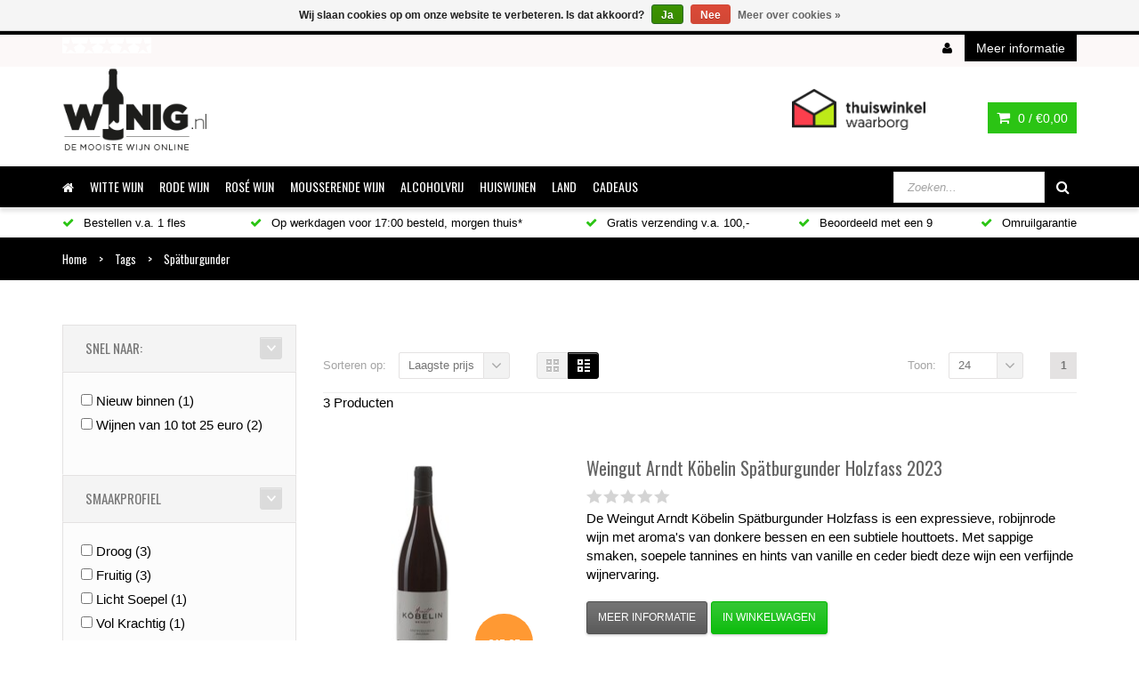

--- FILE ---
content_type: text/html;charset=utf-8
request_url: https://www.wijnig.nl/tags/spaetburgunder/
body_size: 14784
content:
<!DOCTYPE html>
<!--[if IE 8]> <html class="ie8" lang="nl"> <![endif]-->
<!--[if IE 9]> <html class="ie9" lang="nl"> <![endif]-->
<!--[if !IE]><!--> <html lang="nl"> <!--<![endif]-->
<head>


  
  <meta charset="utf-8"/>
<!-- [START] 'blocks/head.rain' -->
<!--

  (c) 2008-2026 Lightspeed Netherlands B.V.
  http://www.lightspeedhq.com
  Generated: 19-01-2026 @ 17:53:56

-->
<link rel="canonical" href="https://www.wijnig.nl/tags/spaetburgunder/"/>
<link rel="alternate" href="https://www.wijnig.nl/index.rss" type="application/rss+xml" title="Nieuwe producten"/>
<link href="https://cdn.webshopapp.com/assets/cookielaw.css?2025-02-20" rel="stylesheet" type="text/css"/>
<meta name="robots" content="noodp,noydir"/>
<meta name="google-site-verification" content="WOw7ZKg1YwRjeYeYfIonWQnvtop3Q07gsfDDabys1lc"/>
<meta property="og:url" content="https://www.wijnig.nl/tags/spaetburgunder/?source=facebook"/>
<meta property="og:site_name" content="Wijnig.nl"/>
<meta property="og:title" content="Spätburgunder"/>
<meta property="og:description" content="Wit, Rood, Prosecco en Champagne, alleen bij Wijnig.nl. De mooiste wijn online. ✓ Op werkdagen voor 17.00 besteld, morgen in huis ✓ Gratis bezorging  vanaf"/>
<!--[if lt IE 9]>
<script src="https://cdn.webshopapp.com/assets/html5shiv.js?2025-02-20"></script>
<![endif]-->
<!-- [END] 'blocks/head.rain' -->
  <title>Spätburgunder - Wijnig.nl</title>
  <meta name="description" content="Wit, Rood, Prosecco en Champagne, alleen bij Wijnig.nl. De mooiste wijn online. ✓ Op werkdagen voor 17.00 besteld, morgen in huis ✓ Gratis bezorging  vanaf" />
  <!-- <meta name="keywords" content="Spätburgunder, wijn,rode wijn,witte wijn,champagne,mousserende wijn,goedkoop, online" /> -->
  <meta name="viewport" content="width=device-width, initial-scale=1.0">
  <meta name="apple-mobile-web-app-capable" content="yes">
  <meta name="apple-mobile-web-app-status-bar-style" content="black">

  <link rel="shortcut icon" href="https://cdn.webshopapp.com/shops/27329/themes/108773/assets/favicon.ico?20240110204112" type="image/x-icon" />
  <link href='//fonts.googleapis.com/css?family=Oswald:400,300,600%7COswald:400,300,600' rel='stylesheet' type='text/css'>
  <link rel="stylesheet" href="https://cdn.webshopapp.com/shops/27329/themes/108773/assets/bootstrap-min.css?20251121105007">
  <link rel="stylesheet" href="https://cdn.webshopapp.com/shops/27329/themes/108773/assets/font-awesome-min.css?20251121105007">
  <link rel="stylesheet" media="screen" href="https://cdn.webshopapp.com/shops/27329/themes/108773/assets/sequencejs-theme-modern-slide-in.css?20251121105007" />
  <link rel="stylesheet" href="https://cdn.webshopapp.com/shops/27329/themes/108773/assets/theme-essentials-min.css?20251121105007">
  <link rel="stylesheet" href="https://cdn.webshopapp.com/shops/27329/themes/108773/assets/responsive.css?20251121105007" />
  <link rel="stylesheet" href="https://cdn.webshopapp.com/shops/27329/themes/108773/assets/custom.css?20251121105007" />
  <link rel="stylesheet" href="https://cdn.webshopapp.com/shops/27329/themes/108773/assets/settings.css?20251121105007" />  
  
  <script src="//ajax.googleapis.com/ajax/libs/jquery/1.11.0/jquery.min.js"></script>
  
  <!--[if lt IE 9]>
  <script src="https://cdn.webshopapp.com/shops/27329/themes/108773/assets/html5shiv.js?20251121105007"></script>
  <script src="https://cdn.webshopapp.com/shops/27329/themes/108773/assets/respond-min.js?20251121105007"></script>
  <![endif]-->

<meta name="google-site-verification" content="Q9Su2rfxftozN4MRHEtbQkqwA3kxjGOKIYmFhnQwMyU" />
<meta name="google-site-verification" content="01sEScNa-8KnXH2xh6KlBhCoAdMo0ajGVU2HkE6ZVck" />




<script type="text/javascript"> 
<script type="text/javascript"> 
	mixpanel.track("Pagina", { 
    "Pagina": 'Spätburgunder'
    });
  mixpanel.init('827af24a5ba042b58e98e9509367da72');
 </script>


 
 
 
</script><!-- Facebook Pixel Code -->


<script>
 !function(f,b,e,v,n,t,s){if(f.fbq)return;n=f.fbq=function(){n.callMethod?
 n.callMethod.apply(n,arguments):n.queue.push(arguments)};if(!f._fbq)f._fbq=n;
 n.push=n;n.loaded=!0;n.version='2.0';n.queue=[];t=b.createElement(e);t.async=!0;
 t.src=v;s=b.getElementsByTagName(e)[0];s.parentNode.insertBefore(t,s)}(window,
 document,'script','https://connect.facebook.net/en_US/fbevents.js');
 fbq('init', '711671542268444');

 fbq('track', 'PageView');

 
 
 
</script>
<noscript><img height="1" width="1" style="display:none" src="https://www.facebook.com/tr?id=711671542268444&ev=PageView&noscript=1" /></noscript>
 <!-- DO NOT MODIFY -->
<!-- End Facebook Pixel Code -->    <script async src="https://www.googletagmanager.com/gtag/js?id=AW-980759740"></script>
<script>
  window.dataLayer = window.dataLayer || [];
  function gtag(){dataLayer.push(arguments);}
  gtag('js', new Date());

  gtag('config', 'AW-980759740');
</script>



  

</head>
<body>
  <!-- Qualaroo for wijnig.nl -->
<!-- Paste this code right after the <body> tag on every page of your site. -->
<script type="text/javascript">
  var _kiq = _kiq || [];
  (function(){
    setTimeout(function(){
    var d = document, f = d.getElementsByTagName('script')[0], s = d.createElement('script'); s.type = 'text/javascript';
    s.async = true; s.src = '//s3.amazonaws.com/ki.js/70603/gGN.js'; f.parentNode.insertBefore(s, f);
    }, 1);
  })();
</script>

<script> type="text/javascript" charset="utf-8">
_kiq.push(['identify', '']);
</script>
    
  <div id="popup">
    <div class="box">
      <div class="title">
        <div class="text"></div>
        <div class="closepopup"><i class="fa fa-times"></i></div>
      </div>
      <div class="subtitle">Wilt u verder winkelen of afrekenen?</div>
      
      <div class="buttons">
        <a href="https://www.wijnig.nl/tags/spaetburgunder/" class="but black">Ga verder met winkelen</a> 
        <span class="or">of</span> 
        <a href="https://www.wijnig.nl/cart/" class="but green">Bestellen</a>
        <div class="clear"></div>
      </div>
      
    </div>
  </div>  
  
  
  <div id="wrapper" >
    <header id="header">
      <div id="header-top">
  <div class="container">
    <div class="row">
      <div class="col-md-12">
        <div class="header-top-left">
          <div class="header-top-dropdowns pull-right hide-for-lg">
            <div class="btn-group dropdown-money">
              <button type="button" class="btn btn-custom dropdown-toggle" data-toggle="dropdown">
                <span class="fa fa-shopping-cart"></span> 0 / <span class="drop-price">€0,00</span>
              </button>
                          </div><!-- End .btn-group -->
          </div>
          
            <div class="custom-kiyoh hide-for-xs">
              <a href="https://www.kiyoh.com/reviews/1047243/wijnig" target="_blank">
                <div class="stars">
                  <div class="colored"></div>
                  <div class="grey"></div>
                  <img src="https://cdn.webshopapp.com/shops/27329/themes/108773/assets/stars.png?20251121105007" alt="Stars" width="100%">
                  <div class="clearfix"></div>
                </div>
                <div class="total-reviews"></div>
                <div class="clearfix"></div>
              </a>
            </div>
                  </div><!-- End .header-top-left -->
        
        <div class="header-top-right">
          
          <div class="header-top-dropdowns pull-right">
            
                        
                        
            <div class="text-links">
              
              <span><a href="https://www.wijnig.nl/account/"><i class="fa fa-user"></i></a></span>
              
                          </div>
            
            <div class="btn-group dropdown-info">
              <button type="button" class="btn btn-custom dropdown-toggle" data-toggle="dropdown">
                <span class="hide-for-xs">Meer informatie</span><span class="fa fa-info hide-for-lg"></span>    
              </button>
              
              <ul class="dropdown-menu pull-right" role="menu">
                                <li><a href="https://www.wijnig.nl/service/general-terms-conditions/" title="Algemene voorwaarden">
                  <span>Algemene voorwaarden</span></a></li>
                                <li><a href="https://www.wijnig.nl/service/about/" title="Over ons">
                  <span>Over ons</span></a></li>
                                <li><a href="https://www.wijnig.nl/service/disclaimer/" title="Bestel- en klachtenprocedure">
                  <span>Bestel- en klachtenprocedure</span></a></li>
                                <li><a href="https://www.wijnig.nl/service/privacy-policy/" title="Privacy-beleid">
                  <span>Privacy-beleid</span></a></li>
                                <li><a href="https://www.wijnig.nl/service/payment-methods/" title="Betaalmethoden">
                  <span>Betaalmethoden</span></a></li>
                                <li><a href="https://www.wijnig.nl/service/shipping-returns/" title="Verzending &amp; Bezorging">
                  <span>Verzending &amp; Bezorging</span></a></li>
                                <li><a href="https://www.wijnig.nl/service/" title="Contact">
                  <span>Contact</span></a></li>
                                <li><a href="https://www.wijnig.nl/service/garanties-retouren/" title="Garanties &amp; retouren">
                  <span>Garanties &amp; retouren</span></a></li>
                                <li><a href="https://www.wijnig.nl/service/nieuwsbrief-aanmelden/" title="Nieuwsbrief Aanmelden">
                  <span>Nieuwsbrief Aanmelden</span></a></li>
                              </ul>
              
            </div><!-- End .btn-group -->
            
          </div><!-- End .header-top-dropdowns -->
          
        </div><!-- End .header-top-right -->
      </div><!-- End .col-md-12 -->
    </div><!-- End .row -->
  </div><!-- End .container -->
</div><!-- End #header-top -->      
      
      <div id="inner-header">
        <div class="container">
          <div class="row">
            <div class="col-md-2 col-sm-3 col-xs-12 logo-container">
              <div class="logo clearfix">
                <a href="https://www.wijnig.nl/">
                  <img src="https://cdn.webshopapp.com/shops/27329/themes/108773/assets/logo.png?20240110204112" alt="Wijnig.nl" class="img-responsive"/>
                </a>
              </div>
            </div><!-- End .col-md-5 -->
            <div class="col-md-10 col-sm-9 col-xs-12 header-inner-right">
              
                          
              <div id="cart" class="hide-for-xs">
                <div class="dropdown-cart-menu-container pull-right">
                  <div class="btn-group dropdown-cart">
                    <button type="button" class="btn btn-custom dropdown-toggle" data-toggle="dropdown">
                      <span class="fa fa-shopping-cart"></span>
                      0 / <span class="drop-price">€0,00</span>
                    </button>
                    
                    <div class="dropdown-menu dropdown-cart-menu pull-right clearfix" role="menu">
                      <ul class="dropdown-cart-product-list">
                        

<li class="item clearfix">Geen producten gevonden...</li>

                      </ul>
                      <ul class="dropdown-cart-total">
                        <li><span class="dropdown-cart-total-title">Totaal:</span>€0,00</li>
                      </ul><!-- .dropdown-cart-total -->
                      <div class="dropdown-cart-action">
                        <p><a href="https://www.wijnig.nl/cart/" class="btn btn-custom-2 btn-block" title="Mijn winkelwagen">Winkelwagen</a></p>
                        <p><a href="https://www.wijnig.nl/checkout/" class="btn btn-custom btn-block" title="Bestellen">Bestellen</a></p>
                      </div><!-- End .dropdown-cart-action -->
                    </div><!-- End .dropdown-cart -->
                    
                  </div><!-- End .btn-group -->
                </div><!-- End .dropdown-cart-menu-container -->
                
              </div><!-- End #cart -->    
              
              <div class="hidden-xs header-box pull-right">
                <a href="https://www.thuiswinkel.org/leden/wijnig-nl/certificaat" target="_blank">
                  <img src="https://cdn.webshopapp.com/shops/27329/themes/108773/assets/thuiswinkelwaarborg-logo.png?20251121105007" alt="Logo Thuiswinkelwaarborg" width="150" class="keurmerk">
                </a>
              </div> 
              
            </div><!-- End .col-md-7 -->
          </div><!-- End .row -->
        </div><!-- End .container -->

        <div id="main-nav-container">
            <div class="container">
              <div class="row">
                <div class="col-md-12 clearfix">
                                                                                          
                                    <nav id="main-nav">
                    <div id="responsive-nav">
                      <div id="responsive-nav-button" >
                        Menu <span id="responsive-nav-button-icon" ></span>
                      </div><!-- responsive-nav-button -->
                    </div>
                    
                    <ul class="menu clearfix">
                      <li><a class="active" href="https://www.wijnig.nl/"><i class="fa fa-home"></i></a></li>
                                                                  <li class="mega-menu-container" id="719471"><a href="https://www.wijnig.nl/witte-wijn/" title="WITTE WIJN">WITTE WIJN</a>
                        <div class="mega-menu clearfix" >
                          
                                                    
                                                    <div class="col-4">
                            
                                                       <a href="https://www.wijnig.nl/witte-wijn/witte-wijn-landen/" class="mega-menu-title">WITTE WIJN LANDEN</a><!-- End .mega-menu-title -->
                                                        <ul class="mega-menu-list clearfix">
                                                            <li><a href="https://www.wijnig.nl/witte-wijn/witte-wijn-landen/frankrijk/" title="Frankrijk"><span class="menu-title">Frankrijk</span></a>
                                                             </li>
                                                            <li><a href="https://www.wijnig.nl/witte-wijn/witte-wijn-landen/australie/" title="Australië"><span class="menu-title">Australië</span></a>
                                                             </li>
                                                            <li><a href="https://www.wijnig.nl/witte-wijn/witte-wijn-landen/zuid-afrika/" title="Zuid-Afrika"><span class="menu-title">Zuid-Afrika</span></a>
                                                             </li>
                                                            <li><a href="https://www.wijnig.nl/witte-wijn/witte-wijn-landen/verenigde-staten/" title="Verenigde Staten"><span class="menu-title">Verenigde Staten</span></a>
                                                             </li>
                                                            <li><a href="https://www.wijnig.nl/witte-wijn/witte-wijn-landen/spanje/" title="Spanje"><span class="menu-title">Spanje</span></a>
                                                             </li>
                                                            <li><a href="https://www.wijnig.nl/witte-wijn/witte-wijn-landen/duitsland/" title="Duitsland"><span class="menu-title">Duitsland</span></a>
                                                             </li>
                                                            <li><a href="https://www.wijnig.nl/witte-wijn/witte-wijn-landen/nieuw-zeeland/" title="Nieuw Zeeland"><span class="menu-title">Nieuw Zeeland</span></a>
                                                             </li>
                                                            <li><a href="https://www.wijnig.nl/witte-wijn/witte-wijn-landen/chili/" title="Chili"><span class="menu-title">Chili</span></a>
                                                             </li>
                                                            <li><a href="https://www.wijnig.nl/witte-wijn/witte-wijn-landen/argentinie/" title="Argentinië"><span class="menu-title">Argentinië</span></a>
                                                             </li>
                                                            <li><a href="https://www.wijnig.nl/witte-wijn/witte-wijn-landen/oostenrijk/" title="Oostenrijk"><span class="menu-title">Oostenrijk</span></a>
                                                             </li>
                                                            <li><a href="https://www.wijnig.nl/witte-wijn/witte-wijn-landen/hongarije/" title="Hongarije"><span class="menu-title">Hongarije</span></a>
                                                             </li>
                                                            <li><a href="https://www.wijnig.nl/witte-wijn/witte-wijn-landen/portugal/" title="Portugal"><span class="menu-title">Portugal</span></a>
                                                             </li>
                                                            <li><a href="https://www.wijnig.nl/witte-wijn/witte-wijn-landen/italie-witte-wijnen/" title="Italië Witte Wijnen"><span class="menu-title">Italië Witte Wijnen</span></a>
                                                             </li>
                                                          </ul>
                                                      </div><!-- End .col-5 -->
                                                    <div class="col-4">
                            
                                                       <a href="https://www.wijnig.nl/witte-wijn/witte-wijn-toppers/" class="mega-menu-title">WITTE WIJN TOPPERS</a><!-- End .mega-menu-title -->
                                                      </div><!-- End .col-5 -->
                                                    <div class="col-4">
                            
                                                       <a href="https://www.wijnig.nl/witte-wijn/druivensoorten/" class="mega-menu-title">DRUIVENSOORTEN</a><!-- End .mega-menu-title -->
                                                        <ul class="mega-menu-list clearfix">
                                                            <li><a href="https://www.wijnig.nl/witte-wijn/druivensoorten/chardonnay/" title="Chardonnay"><span class="menu-title">Chardonnay</span></a>
                                                             </li>
                                                            <li><a href="https://www.wijnig.nl/witte-wijn/druivensoorten/sauvignon-blanc/" title="Sauvignon Blanc"><span class="menu-title">Sauvignon Blanc</span></a>
                                                             </li>
                                                            <li><a href="https://www.wijnig.nl/witte-wijn/druivensoorten/viognier/" title="Viognier"><span class="menu-title">Viognier</span></a>
                                                             </li>
                                                            <li><a href="https://www.wijnig.nl/witte-wijn/druivensoorten/pinot-grigio/" title="Pinot Grigio"><span class="menu-title">Pinot Grigio</span></a>
                                                             </li>
                                                            <li><a href="https://www.wijnig.nl/witte-wijn/druivensoorten/riesling/" title="Riesling"><span class="menu-title">Riesling</span></a>
                                                             </li>
                                                            <li><a href="https://www.wijnig.nl/witte-wijn/druivensoorten/gruener-veltliner/" title="Grüner Veltliner"><span class="menu-title">Grüner Veltliner</span></a>
                                                             </li>
                                                            <li><a href="https://www.wijnig.nl/witte-wijn/druivensoorten/gewuerztraminer/" title="Gewürztraminer"><span class="menu-title">Gewürztraminer</span></a>
                                                             </li>
                                                            <li><a href="https://www.wijnig.nl/witte-wijn/druivensoorten/grenache/" title="Grenache"><span class="menu-title">Grenache</span></a>
                                                             </li>
                                                            <li><a href="https://www.wijnig.nl/witte-wijn/druivensoorten/pinot-blanc/" title="Pinot Blanc"><span class="menu-title">Pinot Blanc</span></a>
                                                             </li>
                                                            <li><a href="https://www.wijnig.nl/witte-wijn/druivensoorten/chenin-blanc/" title="Chenin Blanc"><span class="menu-title">Chenin Blanc</span></a>
                                                             </li>
                                                            <li><a href="https://www.wijnig.nl/witte-wijn/druivensoorten/semillon/" title="Sémillon"><span class="menu-title">Sémillon</span></a>
                                                             </li>
                                                            <li><a href="https://www.wijnig.nl/witte-wijn/druivensoorten/verdejo/" title="Verdejo"><span class="menu-title">Verdejo</span></a>
                                                             </li>
                                                            <li><a href="https://www.wijnig.nl/witte-wijn/druivensoorten/gruener-veltliner-5467625/" title="Grüner Veltliner"><span class="menu-title">Grüner Veltliner</span></a>
                                                             </li>
                                                            <li><a href="https://www.wijnig.nl/witte-wijn/druivensoorten/vermentino/" title="Vermentino"><span class="menu-title">Vermentino</span></a>
                                                             </li>
                                                            <li><a href="https://www.wijnig.nl/witte-wijn/druivensoorten/gamay-blanc/" title="Gamay Blanc"><span class="menu-title">Gamay Blanc</span></a>
                                                             </li>
                                                          </ul>
                                                      </div><!-- End .col-5 -->
                                                    <div class="col-4">
                            
                                                       <a href="https://www.wijnig.nl/witte-wijn/smaakprofiel/" class="mega-menu-title">SMAAKPROFIEL</a><!-- End .mega-menu-title -->
                                                        <ul class="mega-menu-list clearfix">
                                                            <li><a href="https://www.wijnig.nl/witte-wijn/smaakprofiel/droge-witte-wijn/" title="Droge witte wijn"><span class="menu-title">Droge witte wijn</span></a>
                                                             </li>
                                                            <li><a href="https://www.wijnig.nl/witte-wijn/smaakprofiel/fruitige-witte-wijn/" title="Fruitige witte wijn"><span class="menu-title">Fruitige witte wijn</span></a>
                                                             </li>
                                                            <li><a href="https://www.wijnig.nl/witte-wijn/smaakprofiel/zoete-witte-wijn/" title="Zoete witte wijn"><span class="menu-title">Zoete witte wijn</span></a>
                                                             </li>
                                                            <li><a href="https://www.wijnig.nl/witte-wijn/smaakprofiel/licht-soepele-witte-wijn/" title="Licht soepele witte wijn"><span class="menu-title">Licht soepele witte wijn</span></a>
                                                             </li>
                                                            <li><a href="https://www.wijnig.nl/witte-wijn/smaakprofiel/vol-krachtige-witte-wijn/" title="Vol krachtige witte wijn"><span class="menu-title">Vol krachtige witte wijn</span></a>
                                                             </li>
                                                            <li><a href="https://www.wijnig.nl/witte-wijn/smaakprofiel/toegankelijke-witte-wijn/" title="Toegankelijke witte wijn"><span class="menu-title">Toegankelijke witte wijn</span></a>
                                                             </li>
                                                            <li><a href="https://www.wijnig.nl/witte-wijn/smaakprofiel/complexe-witte-wijn/" title="Complexe witte wijn"><span class="menu-title">Complexe witte wijn</span></a>
                                                             </li>
                                                          </ul>
                                                      </div><!-- End .col-5 -->
                                                    <div class="col-4">
                            
                                                       <a href="https://www.wijnig.nl/witte-wijn/bekende-witte-wijnen/" class="mega-menu-title">BEKENDE WITTE WIJNEN</a><!-- End .mega-menu-title -->
                                                        <ul class="mega-menu-list clearfix">
                                                            <li><a href="https://www.wijnig.nl/witte-wijn/bekende-witte-wijnen/bernardus/" title="Bernardus"><span class="menu-title">Bernardus</span></a>
                                                             </li>
                                                            <li><a href="https://www.wijnig.nl/witte-wijn/bekende-witte-wijnen/francis-ford-coppola/" title="Francis Ford Coppola"><span class="menu-title">Francis Ford Coppola</span></a>
                                                             </li>
                                                            <li><a href="https://www.wijnig.nl/witte-wijn/bekende-witte-wijnen/boschendal/" title="Boschendal"><span class="menu-title">Boschendal</span></a>
                                                             </li>
                                                            <li><a href="https://www.wijnig.nl/witte-wijn/bekende-witte-wijnen/alamos/" title="Alamos"><span class="menu-title">Alamos</span></a>
                                                             </li>
                                                            <li><a href="https://www.wijnig.nl/witte-wijn/bekende-witte-wijnen/le-monde/" title="Le Monde"><span class="menu-title">Le Monde</span></a>
                                                             </li>
                                                          </ul>
                                                      </div><!-- End .col-5 -->
                                                    
                                                    
                        </div><!-- End .mega-menu -->
                                              </li>
                                                                  <li class="mega-menu-container" id="719470"><a href="https://www.wijnig.nl/rode-wijn/" title="RODE WIJN">RODE WIJN</a>
                        <div class="mega-menu clearfix" >
                          
                                                    
                                                    <div class="col-4">
                            
                                                       <a href="https://www.wijnig.nl/rode-wijn/rode-wijn-landen/" class="mega-menu-title">RODE WIJN LANDEN</a><!-- End .mega-menu-title -->
                                                        <ul class="mega-menu-list clearfix">
                                                            <li><a href="https://www.wijnig.nl/rode-wijn/rode-wijn-landen/frankrijk/" title="Frankrijk"><span class="menu-title">Frankrijk</span></a>
                                                             </li>
                                                            <li><a href="https://www.wijnig.nl/rode-wijn/rode-wijn-landen/italie-rode-wijnen/" title="Italië Rode Wijnen"><span class="menu-title">Italië Rode Wijnen</span></a>
                                                             </li>
                                                            <li><a href="https://www.wijnig.nl/rode-wijn/rode-wijn-landen/spanje/" title="Spanje"><span class="menu-title">Spanje</span></a>
                                                             </li>
                                                            <li><a href="https://www.wijnig.nl/rode-wijn/rode-wijn-landen/zuid-afrika/" title="Zuid-Afrika"><span class="menu-title">Zuid-Afrika</span></a>
                                                             </li>
                                                            <li><a href="https://www.wijnig.nl/rode-wijn/rode-wijn-landen/verenigde-staten/" title="Verenigde Staten"><span class="menu-title">Verenigde Staten</span></a>
                                                             </li>
                                                            <li><a href="https://www.wijnig.nl/rode-wijn/rode-wijn-landen/argentinie/" title="Argentinië"><span class="menu-title">Argentinië</span></a>
                                                             </li>
                                                            <li><a href="https://www.wijnig.nl/rode-wijn/rode-wijn-landen/chili/" title="Chili"><span class="menu-title">Chili</span></a>
                                                             </li>
                                                            <li><a href="https://www.wijnig.nl/rode-wijn/rode-wijn-landen/duitsland/" title="Duitsland"><span class="menu-title">Duitsland</span></a>
                                                             </li>
                                                            <li><a href="https://www.wijnig.nl/rode-wijn/rode-wijn-landen/portugal/" title="Portugal"><span class="menu-title">Portugal</span></a>
                                                             </li>
                                                            <li><a href="https://www.wijnig.nl/rode-wijn/rode-wijn-landen/oostenrijk/" title="Oostenrijk"><span class="menu-title">Oostenrijk</span></a>
                                                             </li>
                                                            <li><a href="https://www.wijnig.nl/rode-wijn/rode-wijn-landen/nieuw-zeeland/" title="Nieuw Zeeland"><span class="menu-title">Nieuw Zeeland</span></a>
                                                             </li>
                                                            <li><a href="https://www.wijnig.nl/rode-wijn/rode-wijn-landen/italie-rode/" title="Italië Rode"><span class="menu-title">Italië Rode</span></a>
                                                             </li>
                                                            <li><a href="https://www.wijnig.nl/rode-wijn/rode-wijn-landen/argentinie-5467604/" title="Argentinië"><span class="menu-title">Argentinië</span></a>
                                                             </li>
                                                          </ul>
                                                      </div><!-- End .col-5 -->
                                                    <div class="col-4">
                            
                                                       <a href="https://www.wijnig.nl/rode-wijn/druivensoorten/" class="mega-menu-title">DRUIVENSOORTEN</a><!-- End .mega-menu-title -->
                                                        <ul class="mega-menu-list clearfix">
                                                            <li><a href="https://www.wijnig.nl/rode-wijn/druivensoorten/cabernet-sauvignon/" title="Cabernet Sauvignon"><span class="menu-title">Cabernet Sauvignon</span></a>
                                                             </li>
                                                            <li><a href="https://www.wijnig.nl/rode-wijn/druivensoorten/pinot-noir/" title="Pinot Noir"><span class="menu-title">Pinot Noir</span></a>
                                                             </li>
                                                            <li><a href="https://www.wijnig.nl/rode-wijn/druivensoorten/merlot/" title="Merlot"><span class="menu-title">Merlot</span></a>
                                                             </li>
                                                            <li><a href="https://www.wijnig.nl/rode-wijn/druivensoorten/tempranillo/" title="Tempranillo"><span class="menu-title">Tempranillo</span></a>
                                                             </li>
                                                            <li><a href="https://www.wijnig.nl/rode-wijn/druivensoorten/syrah/" title="Syrah"><span class="menu-title">Syrah</span></a>
                                                             </li>
                                                            <li><a href="https://www.wijnig.nl/rode-wijn/druivensoorten/cabernet-franc/" title="Cabernet Franc"><span class="menu-title">Cabernet Franc</span></a>
                                                             </li>
                                                            <li><a href="https://www.wijnig.nl/rode-wijn/druivensoorten/grenache/" title="Grenache"><span class="menu-title">Grenache</span></a>
                                                             </li>
                                                            <li><a href="https://www.wijnig.nl/rode-wijn/druivensoorten/malbec/" title="Malbec"><span class="menu-title">Malbec</span></a>
                                                             </li>
                                                            <li><a href="https://www.wijnig.nl/rode-wijn/druivensoorten/sangiovese/" title="Sangiovese"><span class="menu-title">Sangiovese</span></a>
                                                             </li>
                                                            <li><a href="https://www.wijnig.nl/rode-wijn/druivensoorten/nebbiolio/" title="Nebbiolio"><span class="menu-title">Nebbiolio</span></a>
                                                             </li>
                                                            <li><a href="https://www.wijnig.nl/rode-wijn/druivensoorten/zweigelt/" title="Zweigelt"><span class="menu-title">Zweigelt</span></a>
                                                             </li>
                                                            <li><a href="https://www.wijnig.nl/rode-wijn/druivensoorten/montepulciano/" title="Montepulciano"><span class="menu-title">Montepulciano</span></a>
                                                             </li>
                                                            <li><a href="https://www.wijnig.nl/rode-wijn/druivensoorten/primitivo/" title="Primitivo"><span class="menu-title">Primitivo</span></a>
                                                             </li>
                                                            <li><a href="https://www.wijnig.nl/rode-wijn/druivensoorten/pinotage/" title="Pinotage"><span class="menu-title">Pinotage</span></a>
                                                             </li>
                                                            <li><a href="https://www.wijnig.nl/rode-wijn/druivensoorten/nerello-mascalese/" title="Nerello Mascalese"><span class="menu-title">Nerello Mascalese</span></a>
                                                             </li>
                                                            <li><a href="https://www.wijnig.nl/rode-wijn/druivensoorten/gamay-rouge/" title="Gamay Rouge"><span class="menu-title">Gamay Rouge</span></a>
                                                             </li>
                                                          </ul>
                                                      </div><!-- End .col-5 -->
                                                    <div class="col-4">
                            
                                                       <a href="https://www.wijnig.nl/rode-wijn/smaakprofiel/" class="mega-menu-title">SMAAKPROFIEL</a><!-- End .mega-menu-title -->
                                                        <ul class="mega-menu-list clearfix">
                                                            <li><a href="https://www.wijnig.nl/rode-wijn/smaakprofiel/droog/" title="Droog"><span class="menu-title">Droog</span></a>
                                                             </li>
                                                            <li><a href="https://www.wijnig.nl/rode-wijn/smaakprofiel/fruitig/" title="Fruitig"><span class="menu-title">Fruitig</span></a>
                                                             </li>
                                                            <li><a href="https://www.wijnig.nl/rode-wijn/smaakprofiel/zoet/" title="Zoet"><span class="menu-title">Zoet</span></a>
                                                             </li>
                                                            <li><a href="https://www.wijnig.nl/rode-wijn/smaakprofiel/licht-soepel/" title="Licht soepel"><span class="menu-title">Licht soepel</span></a>
                                                             </li>
                                                            <li><a href="https://www.wijnig.nl/rode-wijn/smaakprofiel/vol-krachtig/" title="Vol krachtig"><span class="menu-title">Vol krachtig</span></a>
                                                             </li>
                                                            <li><a href="https://www.wijnig.nl/rode-wijn/smaakprofiel/toegankelijk/" title="Toegankelijk"><span class="menu-title">Toegankelijk</span></a>
                                                             </li>
                                                            <li><a href="https://www.wijnig.nl/rode-wijn/smaakprofiel/complex/" title="Complex"><span class="menu-title">Complex</span></a>
                                                             </li>
                                                          </ul>
                                                      </div><!-- End .col-5 -->
                                                    <div class="col-4">
                            
                                                       <a href="https://www.wijnig.nl/rode-wijn/bekende-rode-wijnen/" class="mega-menu-title">BEKENDE RODE WIJNEN</a><!-- End .mega-menu-title -->
                                                        <ul class="mega-menu-list clearfix">
                                                            <li><a href="https://www.wijnig.nl/rode-wijn/bekende-rode-wijnen/eguigal/" title="E.Guigal"><span class="menu-title">E.Guigal</span></a>
                                                             </li>
                                                            <li><a href="https://www.wijnig.nl/rode-wijn/bekende-rode-wijnen/francis-ford-coppola/" title="Francis Ford Coppola"><span class="menu-title">Francis Ford Coppola</span></a>
                                                             </li>
                                                            <li><a href="https://www.wijnig.nl/rode-wijn/bekende-rode-wijnen/martin-codax/" title="Martín Códax"><span class="menu-title">Martín Códax</span></a>
                                                             </li>
                                                          </ul>
                                                      </div><!-- End .col-5 -->
                                                    
                                                    
                        </div><!-- End .mega-menu -->
                                              </li>
                                                                  <li class="mega-menu-container" id="719472"><a href="https://www.wijnig.nl/rose-wijn/" title="ROSÉ WIJN">ROSÉ WIJN</a>
                        <div class="mega-menu clearfix" >
                          
                                                    
                                                    <div class="col-4">
                            
                                                       <a href="https://www.wijnig.nl/rose-wijn/rose-landen/" class="mega-menu-title">ROSÉ LANDEN</a><!-- End .mega-menu-title -->
                                                        <ul class="mega-menu-list clearfix">
                                                            <li><a href="https://www.wijnig.nl/rose-wijn/rose-landen/spanje/" title="Spanje"><span class="menu-title">Spanje</span></a>
                                                             </li>
                                                            <li><a href="https://www.wijnig.nl/rose-wijn/rose-landen/italie-rose-wijnen/" title="Italië Rose Wijnen"><span class="menu-title">Italië Rose Wijnen</span></a>
                                                             </li>
                                                            <li><a href="https://www.wijnig.nl/rose-wijn/rose-landen/frankrijk/" title="Frankrijk"><span class="menu-title">Frankrijk</span></a>
                                                             </li>
                                                            <li><a href="https://www.wijnig.nl/rose-wijn/rose-landen/zuid-afrika/" title="Zuid-Afrika"><span class="menu-title">Zuid-Afrika</span></a>
                                                             </li>
                                                          </ul>
                                                      </div><!-- End .col-5 -->
                                                    <div class="col-4">
                            
                                                       <a href="https://www.wijnig.nl/rose-wijn/druivensoorten/" class="mega-menu-title">DRUIVENSOORTEN</a><!-- End .mega-menu-title -->
                                                        <ul class="mega-menu-list clearfix">
                                                            <li><a href="https://www.wijnig.nl/rose-wijn/druivensoorten/cabernet-sauvignon/" title="Cabernet Sauvignon"><span class="menu-title">Cabernet Sauvignon</span></a>
                                                             </li>
                                                            <li><a href="https://www.wijnig.nl/rose-wijn/druivensoorten/chardonnay/" title="Chardonnay"><span class="menu-title">Chardonnay</span></a>
                                                             </li>
                                                            <li><a href="https://www.wijnig.nl/rose-wijn/druivensoorten/grenache/" title="Grenache"><span class="menu-title">Grenache</span></a>
                                                             </li>
                                                            <li><a href="https://www.wijnig.nl/rose-wijn/druivensoorten/pinot-grigio/" title="Pinot Grigio"><span class="menu-title">Pinot Grigio</span></a>
                                                             </li>
                                                            <li><a href="https://www.wijnig.nl/rose-wijn/druivensoorten/pinot-noir/" title="Pinot Noir"><span class="menu-title">Pinot Noir</span></a>
                                                             </li>
                                                            <li><a href="https://www.wijnig.nl/rose-wijn/druivensoorten/syrah/" title="Syrah"><span class="menu-title">Syrah</span></a>
                                                             </li>
                                                            <li><a href="https://www.wijnig.nl/rose-wijn/druivensoorten/cinsault/" title="Cinsault"><span class="menu-title">Cinsault</span></a>
                                                             </li>
                                                            <li><a href="https://www.wijnig.nl/rose-wijn/druivensoorten/alle-druivensoorten/" title="Alle Druivensoorten"><span class="menu-title">Alle Druivensoorten</span></a>
                                                             </li>
                                                          </ul>
                                                      </div><!-- End .col-5 -->
                                                    <div class="col-4">
                            
                                                       <a href="https://www.wijnig.nl/rose-wijn/smaakprofiel/" class="mega-menu-title">SMAAKPROFIEL</a><!-- End .mega-menu-title -->
                                                        <ul class="mega-menu-list clearfix">
                                                            <li><a href="https://www.wijnig.nl/rose-wijn/smaakprofiel/droog/" title="Droog"><span class="menu-title">Droog</span></a>
                                                             </li>
                                                            <li><a href="https://www.wijnig.nl/rose-wijn/smaakprofiel/fruitig/" title="Fruitig"><span class="menu-title">Fruitig</span></a>
                                                             </li>
                                                            <li><a href="https://www.wijnig.nl/rose-wijn/smaakprofiel/zoet/" title="Zoet"><span class="menu-title">Zoet</span></a>
                                                             </li>
                                                            <li><a href="https://www.wijnig.nl/rose-wijn/smaakprofiel/licht-soepel/" title="Licht soepel"><span class="menu-title">Licht soepel</span></a>
                                                             </li>
                                                            <li><a href="https://www.wijnig.nl/rose-wijn/smaakprofiel/vol-krachtig/" title="Vol krachtig"><span class="menu-title">Vol krachtig</span></a>
                                                             </li>
                                                            <li><a href="https://www.wijnig.nl/rose-wijn/smaakprofiel/toegankelijk/" title="Toegankelijk"><span class="menu-title">Toegankelijk</span></a>
                                                             </li>
                                                            <li><a href="https://www.wijnig.nl/rose-wijn/smaakprofiel/complex/" title="Complex"><span class="menu-title">Complex</span></a>
                                                             </li>
                                                          </ul>
                                                      </div><!-- End .col-5 -->
                                                    <div class="col-4">
                            
                                                       <a href="https://www.wijnig.nl/rose-wijn/bekende-roses/" class="mega-menu-title">BEKENDE ROSÉS</a><!-- End .mega-menu-title -->
                                                        <ul class="mega-menu-list clearfix">
                                                            <li><a href="https://www.wijnig.nl/rose-wijn/bekende-roses/aix/" title="AIX"><span class="menu-title">AIX</span></a>
                                                             </li>
                                                            <li><a href="https://www.wijnig.nl/rose-wijn/bekende-roses/miraval/" title="Miraval"><span class="menu-title">Miraval</span></a>
                                                             </li>
                                                            <li><a href="https://www.wijnig.nl/rose-wijn/bekende-roses/whispering-angel/" title="Whispering Angel"><span class="menu-title">Whispering Angel</span></a>
                                                             </li>
                                                          </ul>
                                                      </div><!-- End .col-5 -->
                                                    
                                                    
                        </div><!-- End .mega-menu -->
                                              </li>
                                                                  <li class="mega-menu-container" id="726626"><a href="https://www.wijnig.nl/mousserende-wijn/" title="MOUSSERENDE WIJN">MOUSSERENDE WIJN</a>
                        <div class="mega-menu clearfix" >
                          
                                                    
                                                    <div class="col-4">
                            
                                                       <a href="https://www.wijnig.nl/mousserende-wijn/champagne-6361619/" class="mega-menu-title">Champagne </a><!-- End .mega-menu-title -->
                                                        <ul class="mega-menu-list clearfix">
                                                            <li><a href="https://www.wijnig.nl/mousserende-wijn/champagne-6361619/alle-champagnes/" title="Alle Champagnes"><span class="menu-title">Alle Champagnes</span></a>
                                                             </li>
                                                            <li><a href="https://www.wijnig.nl/mousserende-wijn/champagne-6361619/krug/" title="Krug"><span class="menu-title">Krug</span></a>
                                                             </li>
                                                            <li><a href="https://www.wijnig.nl/mousserende-wijn/champagne-6361619/veuve-clicquot/" title="Veuve Clicquot"><span class="menu-title">Veuve Clicquot</span></a>
                                                             </li>
                                                            <li><a href="https://www.wijnig.nl/mousserende-wijn/champagne-6361619/ruinart/" title="Ruinart"><span class="menu-title">Ruinart</span></a>
                                                             </li>
                                                            <li><a href="https://www.wijnig.nl/mousserende-wijn/champagne-6361619/moet-et-chandon/" title="Moet et Chandon"><span class="menu-title">Moet et Chandon</span></a>
                                                             </li>
                                                            <li><a href="https://www.wijnig.nl/mousserende-wijn/champagne-6361619/louis-roederer/" title="Louis Roederer"><span class="menu-title">Louis Roederer</span></a>
                                                             </li>
                                                            <li><a href="https://www.wijnig.nl/mousserende-wijn/champagne-6361619/marc-hebrart/" title="Marc Hebrart"><span class="menu-title">Marc Hebrart</span></a>
                                                             </li>
                                                          </ul>
                                                      </div><!-- End .col-5 -->
                                                    <div class="col-4">
                            
                                                       <a href="https://www.wijnig.nl/mousserende-wijn/prosecco/" class="mega-menu-title">Prosecco</a><!-- End .mega-menu-title -->
                                                        <ul class="mega-menu-list clearfix">
                                                            <li><a href="https://www.wijnig.nl/mousserende-wijn/prosecco/il-miogusto/" title="Il Miogusto"><span class="menu-title">Il Miogusto</span></a>
                                                             </li>
                                                            <li><a href="https://www.wijnig.nl/mousserende-wijn/prosecco/bottega/" title="Bottega"><span class="menu-title">Bottega</span></a>
                                                             </li>
                                                            <li><a href="https://www.wijnig.nl/mousserende-wijn/prosecco/foss-marai/" title="Foss Marai"><span class="menu-title">Foss Marai</span></a>
                                                             </li>
                                                            <li><a href="https://www.wijnig.nl/mousserende-wijn/prosecco/le-monde/" title="Le Monde"><span class="menu-title">Le Monde</span></a>
                                                             </li>
                                                          </ul>
                                                      </div><!-- End .col-5 -->
                                                    <div class="col-4">
                            
                                                       <a href="https://www.wijnig.nl/mousserende-wijn/cava/" class="mega-menu-title">Cava</a><!-- End .mega-menu-title -->
                                                        <ul class="mega-menu-list clearfix">
                                                            <li><a href="https://www.wijnig.nl/mousserende-wijn/cava/torre-de-gall/" title="Torre de Gall"><span class="menu-title">Torre de Gall</span></a>
                                                             </li>
                                                          </ul>
                                                      </div><!-- End .col-5 -->
                                                    
                                                    
                        </div><!-- End .mega-menu -->
                                              </li>
                                                                  <li><a href="https://www.wijnig.nl/alcoholvrij-9993123/" title="ALCOHOLVRIJ">ALCOHOLVRIJ</a></li>
                                            </li>
                                                                  <li><a href="https://www.wijnig.nl/huiswijnen-5276345/" title="HUISWIJNEN">HUISWIJNEN</a></li>
                                            </li>
                                                                  <li class="mega-menu-container" id="3327506"><a href="https://www.wijnig.nl/land/" title="LAND">LAND</a>
                        <div class="mega-menu clearfix" >
                          
                                                    
                                                    <div class="col-4">
                            
                                                       <a href="https://www.wijnig.nl/land/franse-wijn/" class="mega-menu-title">Franse wijn</a><!-- End .mega-menu-title -->
                                                        <ul class="mega-menu-list clearfix">
                                                            <li><a href="https://www.wijnig.nl/land/franse-wijn/rode-wijn/" title="Rode wijn"><span class="menu-title">Rode wijn</span></a>
                                                             </li>
                                                            <li><a href="https://www.wijnig.nl/land/franse-wijn/witte-wijn/" title="Witte wijn"><span class="menu-title">Witte wijn</span></a>
                                                             </li>
                                                            <li><a href="https://www.wijnig.nl/land/franse-wijn/rose-wijn/" title="Rose wijn"><span class="menu-title">Rose wijn</span></a>
                                                             </li>
                                                            <li><a href="https://www.wijnig.nl/land/franse-wijn/champagne/" title="Champagne"><span class="menu-title">Champagne</span></a>
                                                             </li>
                                                            <li><a href="https://www.wijnig.nl/land/franse-wijn/beaujolais/" title="Beaujolais"><span class="menu-title">Beaujolais</span></a>
                                                             </li>
                                                            <li><a href="https://www.wijnig.nl/land/franse-wijn/bordeaux/" title="Bordeaux"><span class="menu-title">Bordeaux</span></a>
                                                             </li>
                                                            <li><a href="https://www.wijnig.nl/land/franse-wijn/bourgogne/" title="Bourgogne"><span class="menu-title">Bourgogne</span></a>
                                                             </li>
                                                            <li><a href="https://www.wijnig.nl/land/franse-wijn/elzas/" title="Elzas"><span class="menu-title">Elzas</span></a>
                                                             </li>
                                                            <li><a href="https://www.wijnig.nl/land/franse-wijn/languedoc/" title="Languedoc"><span class="menu-title">Languedoc</span></a>
                                                             </li>
                                                            <li><a href="https://www.wijnig.nl/land/franse-wijn/loire/" title="Loire"><span class="menu-title">Loire</span></a>
                                                             </li>
                                                            <li><a href="https://www.wijnig.nl/land/franse-wijn/provence/" title="Provence"><span class="menu-title">Provence</span></a>
                                                             </li>
                                                            <li><a href="https://www.wijnig.nl/land/franse-wijn/rhone/" title="Rhône"><span class="menu-title">Rhône</span></a>
                                                             </li>
                                                          </ul>
                                                      </div><!-- End .col-5 -->
                                                    <div class="col-4">
                            
                                                       <a href="https://www.wijnig.nl/land/italiaanse-wijn/" class="mega-menu-title">Italiaanse wijn</a><!-- End .mega-menu-title -->
                                                        <ul class="mega-menu-list clearfix">
                                                            <li><a href="https://www.wijnig.nl/land/italiaanse-wijn/rode-wijn/" title="Rode wijn"><span class="menu-title">Rode wijn</span></a>
                                                             </li>
                                                            <li><a href="https://www.wijnig.nl/land/italiaanse-wijn/witte-wijn/" title="Witte wijn"><span class="menu-title">Witte wijn</span></a>
                                                             </li>
                                                            <li><a href="https://www.wijnig.nl/land/italiaanse-wijn/prosecco/" title="Prosecco"><span class="menu-title">Prosecco</span></a>
                                                             </li>
                                                            <li><a href="https://www.wijnig.nl/land/italiaanse-wijn/abruzzo/" title="Abruzzo"><span class="menu-title">Abruzzo</span></a>
                                                             </li>
                                                            <li><a href="https://www.wijnig.nl/land/italiaanse-wijn/bolgheri/" title="Bolgheri"><span class="menu-title">Bolgheri</span></a>
                                                             </li>
                                                            <li><a href="https://www.wijnig.nl/land/italiaanse-wijn/friuli-venezia-giulia/" title="Friuli Venezia Giulia"><span class="menu-title">Friuli Venezia Giulia</span></a>
                                                             </li>
                                                            <li><a href="https://www.wijnig.nl/land/italiaanse-wijn/piemonte/" title="Piemonte"><span class="menu-title">Piemonte</span></a>
                                                             </li>
                                                            <li><a href="https://www.wijnig.nl/land/italiaanse-wijn/puglia/" title="Puglia"><span class="menu-title">Puglia</span></a>
                                                             </li>
                                                            <li><a href="https://www.wijnig.nl/land/italiaanse-wijn/sardinie/" title="Sardinië"><span class="menu-title">Sardinië</span></a>
                                                             </li>
                                                            <li><a href="https://www.wijnig.nl/land/italiaanse-wijn/sicilie/" title="Sicilië"><span class="menu-title">Sicilië</span></a>
                                                             </li>
                                                            <li><a href="https://www.wijnig.nl/land/italiaanse-wijn/toscane/" title="Toscane"><span class="menu-title">Toscane</span></a>
                                                             </li>
                                                            <li><a href="https://www.wijnig.nl/land/italiaanse-wijn/trentino-alto-adige/" title="Trentino Alto Adige"><span class="menu-title">Trentino Alto Adige</span></a>
                                                             </li>
                                                            <li><a href="https://www.wijnig.nl/land/italiaanse-wijn/veneto/" title="Veneto"><span class="menu-title">Veneto</span></a>
                                                             </li>
                                                            <li><a href="https://www.wijnig.nl/land/italiaanse-wijn/sicilie-5467628/" title="Sicilië"><span class="menu-title">Sicilië</span></a>
                                                             </li>
                                                          </ul>
                                                      </div><!-- End .col-5 -->
                                                    <div class="col-4">
                            
                                                       <a href="https://www.wijnig.nl/land/spaanse-wijn/" class="mega-menu-title">Spaanse wijn</a><!-- End .mega-menu-title -->
                                                        <ul class="mega-menu-list clearfix">
                                                            <li><a href="https://www.wijnig.nl/land/spaanse-wijn/rode-wijn/" title="Rode wijn"><span class="menu-title">Rode wijn</span></a>
                                                             </li>
                                                            <li><a href="https://www.wijnig.nl/land/spaanse-wijn/witte-wijn/" title="Witte wijn"><span class="menu-title">Witte wijn</span></a>
                                                             </li>
                                                            <li><a href="https://www.wijnig.nl/land/spaanse-wijn/cava/" title="Cava"><span class="menu-title">Cava</span></a>
                                                             </li>
                                                            <li><a href="https://www.wijnig.nl/land/spaanse-wijn/castilla/" title="Castilla"><span class="menu-title">Castilla</span></a>
                                                             </li>
                                                            <li><a href="https://www.wijnig.nl/land/spaanse-wijn/ribera-del-duero/" title="Ribera del Duero"><span class="menu-title">Ribera del Duero</span></a>
                                                             </li>
                                                            <li><a href="https://www.wijnig.nl/land/spaanse-wijn/rioja/" title="Rioja"><span class="menu-title">Rioja</span></a>
                                                             </li>
                                                            <li><a href="https://www.wijnig.nl/land/spaanse-wijn/rias-baixas/" title="Rías Baixas"><span class="menu-title">Rías Baixas</span></a>
                                                             </li>
                                                            <li><a href="https://www.wijnig.nl/land/spaanse-wijn/rueda/" title="Rueda"><span class="menu-title">Rueda</span></a>
                                                             </li>
                                                            <li><a href="https://www.wijnig.nl/land/spaanse-wijn/priorat/" title="Priorat"><span class="menu-title">Priorat</span></a>
                                                             </li>
                                                          </ul>
                                                      </div><!-- End .col-5 -->
                                                    <div class="col-4">
                            
                                                       <a href="https://www.wijnig.nl/land/duitse-wijn/" class="mega-menu-title">Duitse wijn</a><!-- End .mega-menu-title -->
                                                        <ul class="mega-menu-list clearfix">
                                                            <li><a href="https://www.wijnig.nl/land/duitse-wijn/rode-wijn/" title="Rode wijn"><span class="menu-title">Rode wijn</span></a>
                                                             </li>
                                                            <li><a href="https://www.wijnig.nl/land/duitse-wijn/witte-wijn/" title="Witte wijn"><span class="menu-title">Witte wijn</span></a>
                                                             </li>
                                                            <li><a href="https://www.wijnig.nl/land/duitse-wijn/baden/" title="Baden"><span class="menu-title">Baden</span></a>
                                                             </li>
                                                            <li><a href="https://www.wijnig.nl/land/duitse-wijn/mosel-saar-ruwer/" title="Mosel-Saar-Ruwer"><span class="menu-title">Mosel-Saar-Ruwer</span></a>
                                                             </li>
                                                            <li><a href="https://www.wijnig.nl/land/duitse-wijn/nahe-hheinhessen/" title="Nahe-Hheinhessen"><span class="menu-title">Nahe-Hheinhessen</span></a>
                                                             </li>
                                                            <li><a href="https://www.wijnig.nl/land/duitse-wijn/pfalz/" title="Pfalz"><span class="menu-title">Pfalz</span></a>
                                                             </li>
                                                            <li><a href="https://www.wijnig.nl/land/duitse-wijn/rheingau/" title="Rheingau"><span class="menu-title">Rheingau</span></a>
                                                             </li>
                                                          </ul>
                                                      </div><!-- End .col-5 -->
                                                    <div class="col-4">
                            
                                                       <a href="https://www.wijnig.nl/land/amerikaanse-wijn/" class="mega-menu-title">Amerikaanse wijn</a><!-- End .mega-menu-title -->
                                                        <ul class="mega-menu-list clearfix">
                                                            <li><a href="https://www.wijnig.nl/land/amerikaanse-wijn/rode-wijn/" title="Rode wijn"><span class="menu-title">Rode wijn</span></a>
                                                             </li>
                                                            <li><a href="https://www.wijnig.nl/land/amerikaanse-wijn/witte-wijn/" title="Witte wijn"><span class="menu-title">Witte wijn</span></a>
                                                             </li>
                                                            <li><a href="https://www.wijnig.nl/land/amerikaanse-wijn/californische-wijn/" title="Californische wijn"><span class="menu-title">Californische wijn</span></a>
                                                             </li>
                                                          </ul>
                                                      </div><!-- End .col-5 -->
                                                    <div class="col-4">
                            
                                                       <a href="https://www.wijnig.nl/land/argentijnse-wijn/" class="mega-menu-title">Argentijnse wijn</a><!-- End .mega-menu-title -->
                                                        <ul class="mega-menu-list clearfix">
                                                            <li><a href="https://www.wijnig.nl/land/argentijnse-wijn/rode-wijn/" title="Rode wijn"><span class="menu-title">Rode wijn</span></a>
                                                             </li>
                                                            <li><a href="https://www.wijnig.nl/land/argentijnse-wijn/witte-wijn/" title="Witte wijn"><span class="menu-title">Witte wijn</span></a>
                                                             </li>
                                                          </ul>
                                                      </div><!-- End .col-5 -->
                                                    <div class="col-4">
                            
                                                       <a href="https://www.wijnig.nl/land/australische-wijn/" class="mega-menu-title">Australische wijn</a><!-- End .mega-menu-title -->
                                                        <ul class="mega-menu-list clearfix">
                                                            <li><a href="https://www.wijnig.nl/land/australische-wijn/rode-wijn/" title="Rode wijn"><span class="menu-title">Rode wijn</span></a>
                                                             </li>
                                                            <li><a href="https://www.wijnig.nl/land/australische-wijn/witte-wijn/" title="Witte wijn"><span class="menu-title">Witte wijn</span></a>
                                                             </li>
                                                          </ul>
                                                      </div><!-- End .col-5 -->
                                                    <div class="col-4">
                            
                                                       <a href="https://www.wijnig.nl/land/chileense-wijn/" class="mega-menu-title">Chileense wijn</a><!-- End .mega-menu-title -->
                                                        <ul class="mega-menu-list clearfix">
                                                            <li><a href="https://www.wijnig.nl/land/chileense-wijn/rode-wijn/" title="Rode wijn"><span class="menu-title">Rode wijn</span></a>
                                                             </li>
                                                            <li><a href="https://www.wijnig.nl/land/chileense-wijn/witte-wijn/" title="Witte wijn"><span class="menu-title">Witte wijn</span></a>
                                                             </li>
                                                          </ul>
                                                      </div><!-- End .col-5 -->
                                                    <div class="col-4">
                            
                                                       <a href="https://www.wijnig.nl/land/hongaarse-wijn/" class="mega-menu-title">Hongaarse wijn</a><!-- End .mega-menu-title -->
                                                        <ul class="mega-menu-list clearfix">
                                                            <li><a href="https://www.wijnig.nl/land/hongaarse-wijn/rode-wijn/" title="Rode wijn"><span class="menu-title">Rode wijn</span></a>
                                                             </li>
                                                            <li><a href="https://www.wijnig.nl/land/hongaarse-wijn/witte-wijn/" title="Witte wijn"><span class="menu-title">Witte wijn</span></a>
                                                             </li>
                                                          </ul>
                                                      </div><!-- End .col-5 -->
                                                    <div class="col-4">
                            
                                                       <a href="https://www.wijnig.nl/land/libanese-wijn/" class="mega-menu-title">Libanese wijn</a><!-- End .mega-menu-title -->
                                                        <ul class="mega-menu-list clearfix">
                                                            <li><a href="https://www.wijnig.nl/land/libanese-wijn/rode-wijn/" title="Rode wijn"><span class="menu-title">Rode wijn</span></a>
                                                             </li>
                                                            <li><a href="https://www.wijnig.nl/land/libanese-wijn/witte-wijn/" title="Witte wijn"><span class="menu-title">Witte wijn</span></a>
                                                             </li>
                                                          </ul>
                                                      </div><!-- End .col-5 -->
                                                    <div class="col-4">
                            
                                                       <a href="https://www.wijnig.nl/land/nieuw-zeelandse-wijn/" class="mega-menu-title">Nieuw Zeelandse wijn</a><!-- End .mega-menu-title -->
                                                        <ul class="mega-menu-list clearfix">
                                                            <li><a href="https://www.wijnig.nl/land/nieuw-zeelandse-wijn/rode-wijn/" title="Rode wijn"><span class="menu-title">Rode wijn</span></a>
                                                             </li>
                                                            <li><a href="https://www.wijnig.nl/land/nieuw-zeelandse-wijn/witte-wijn/" title="Witte wijn"><span class="menu-title">Witte wijn</span></a>
                                                             </li>
                                                          </ul>
                                                      </div><!-- End .col-5 -->
                                                    <div class="col-4">
                            
                                                       <a href="https://www.wijnig.nl/land/oostenrijkse-wijn/" class="mega-menu-title">Oostenrijkse wijn</a><!-- End .mega-menu-title -->
                                                        <ul class="mega-menu-list clearfix">
                                                            <li><a href="https://www.wijnig.nl/land/oostenrijkse-wijn/rode-wijn/" title="Rode wijn"><span class="menu-title">Rode wijn</span></a>
                                                             </li>
                                                            <li><a href="https://www.wijnig.nl/land/oostenrijkse-wijn/witte-wijn/" title="Witte wijn"><span class="menu-title">Witte wijn</span></a>
                                                             </li>
                                                          </ul>
                                                      </div><!-- End .col-5 -->
                                                    <div class="col-4">
                            
                                                       <a href="https://www.wijnig.nl/land/portugese-wijn/" class="mega-menu-title">Portugese wijn</a><!-- End .mega-menu-title -->
                                                        <ul class="mega-menu-list clearfix">
                                                            <li><a href="https://www.wijnig.nl/land/portugese-wijn/portugese-rode-wijn/" title="Portugese Rode wijn"><span class="menu-title">Portugese Rode wijn</span></a>
                                                             </li>
                                                            <li><a href="https://www.wijnig.nl/land/portugese-wijn/witte-wijn/" title="Witte wijn"><span class="menu-title">Witte wijn</span></a>
                                                             </li>
                                                          </ul>
                                                      </div><!-- End .col-5 -->
                                                    <div class="col-4">
                            
                                                       <a href="https://www.wijnig.nl/land/zuid-afrikaanse-wijn/" class="mega-menu-title">Zuid-Afrikaanse wijn</a><!-- End .mega-menu-title -->
                                                        <ul class="mega-menu-list clearfix">
                                                            <li><a href="https://www.wijnig.nl/land/zuid-afrikaanse-wijn/rode-wijn/" title="Rode wijn"><span class="menu-title">Rode wijn</span></a>
                                                             </li>
                                                            <li><a href="https://www.wijnig.nl/land/zuid-afrikaanse-wijn/witte-wijn/" title="Witte wijn"><span class="menu-title">Witte wijn</span></a>
                                                             </li>
                                                            <li><a href="https://www.wijnig.nl/land/zuid-afrikaanse-wijn/rose-wijn/" title="Rose wijn"><span class="menu-title">Rose wijn</span></a>
                                                             </li>
                                                          </ul>
                                                      </div><!-- End .col-5 -->
                                                    
                                                    
                        </div><!-- End .mega-menu -->
                                              </li>
                                                                  <li><a href="https://www.wijnig.nl/cadeaus/" title="CADEAUS">CADEAUS</a></li>
                                            </li>
                                                                                      </ul>
                   
                  </nav>
                  <div class="quick-access">
                    <form action="https://www.wijnig.nl/search/" method="get" class="form-inline quick-search-form">
                      <div class="form-group">
                        <input class="form-control" type="text" name="q" autocomplete="off" value="" placeholder="Zoeken..." />
                      </div>
                      <button type="submit" id="quick-search" class="btn btn-custom"></button>
                    </form>
                    <div class="autocomplete dropdown-menu dropdown">
                      <div class="products products-livesearch clearfix"></div>
                      <div class="more clearfix"><a class="item-add-btn livesearch" href="#">Bekijk alle resultaten <span>(0)</span></a></div>
                      <div class="notfound">Geen producten gevonden...</div>
                    </div>
                  </div>
                </div><!-- End .col-md-12 -->
              </div><!-- End .row -->
            </div><!-- End .container -->
            
          </div><!-- End #nav -->
        
        
        <div class="usp-block hidden-xs hidden-sm">
          <div class="container">
            <ul>
              <li>
                <a href=""><i class="fa fa-check"></i> Bestellen v.a. 1 fles</a>            
              </li>
              <li class="text-center hidden-xs hidden-sm">
                <a href="https://www.wijnig.nl/service/shipping-returns/"><i class="fa fa-check"></i> Op werkdagen voor 17:00 besteld, morgen thuis*</a>
              </li>
              <li class="text-right hidden-xs hidden-sm">
                <a href="https://www.wijnig.nl/service/shipping-returns/"><i class="fa fa-check"></i> Gratis verzending v.a. 100,-</a>
              </li>
              <li class="text-right hidden-xs hidden-sm">
                <a href="https://kiyoh.nl/wijnig/" target="_blank"><i class="fa fa-check"></i> Beoordeeld met een 9</a>
              </li>
              <li class="text-right hidden-xs hidden-sm">
                <a href="https://www.wijnig.nl/service/shipping-returns/"><i class="fa fa-check"></i> Omruilgarantie</a>
              </li>
            </ul>
          </div>
        </div>


      </div><!-- End #inner-header -->
    </header><!-- End #header -->
    
    <section id="content">
            <div id="breadcrumb-container">
  <div class="container">
    <ul class="breadcrumb">
      <li><span itemscope itemtype="http://data-vocabulary.org/Breadcrumb"><a href="https://www.wijnig.nl/" title="Home" itemprop="url"><span itemprop="title">Home</span></a></span></li>
            <li>
        <span itemscope itemtype="http://data-vocabulary.org/Breadcrumb">
          <a href="https://www.wijnig.nl/tags/" title="Tags" itemprop="url">
            <span itemprop="title">Tags</span>
          </a>
        </span>
        </li>
            <li>
        <span itemscope itemtype="http://data-vocabulary.org/Breadcrumb">
          <a href="https://www.wijnig.nl/tags/spaetburgunder/" title="Spätburgunder" itemprop="url">
            <span itemprop="title">Spätburgunder</span>
          </a>
        </span>
        </li>
          </ul>
  </div>
</div>
<div class="container">
  <div class="row">
    <div class="col-md-12">
      <div class="row">
        
        <aside class="col-md-3 col-sm-4 col-xs-12 sidebar">
          <!-- top navbar -->
<div class="mobile-navbar navbar-default hide-for-md hide-for-lg" role="navigation">
  <div class="container">
    <div class="navbar-header item-add-btn">
      <button type="button" class="navbar-toggle" data-toggle="offcanvas" data-target=".sidebar-nav">
        <span class="icon-bar"></span>
        <span class="icon-bar"></span>
        <span class="icon-bar"></span>
      </button>
      <a class="navbar-brand" href="#">Filter products</a>
    </div>
  </div>
</div>

<div class="row-offcanvas row-offcanvas-left">
  <!-- mobile sidebar -->
  <div class="sidebar-offcanvas" id="sidebart" role="navigation">
    
    <form action="https://www.wijnig.nl/tags/spaetburgunder/" method="get" id="filter_form">
      <input type="hidden" name="mode" value="list" id="filter_form_mode" />
      <input type="hidden" name="limit" value="24" id="filter_form_limit" />
      <input type="hidden" name="sort" value="lowest" id="filter_form_sort" />
      <input type="hidden" name="max" value="30" id="filter_form_max" />
      <input type="hidden" name="min" value="0" id="filter_form_min" />
      
      <div class="widget">
        <div class="panel-group custom-accordion sm-accordion" id="category-filter">
         
          
                    <div class="panel">
            <div class="accordion-header">
              <div class="accordion-title"><span>Snel naar:</span></div><!-- End .accordion-title -->
              <a class="accordion-btn opened"  data-toggle="collapse" data-target="#category-list-3974"></a>
            </div><!-- End .accordion-header -->
            
            <div id="category-list-3974" class="collapse in">
              <div class="panel-body">
                <div class="sidebar-box-filter-box tui clearfix">
                                    <div class="sidebar-filter-item clearfix">
                    <input id="filter_145632" type="checkbox" name="filter[]" value="145632"  />
                    <label for="filter_145632">Nieuw binnen <span>(1)</span></label>
                  </div>
                                    <div class="sidebar-filter-item clearfix">
                    <input id="filter_145640" type="checkbox" name="filter[]" value="145640"  />
                    <label for="filter_145640">Wijnen van 10 tot 25 euro <span>(2)</span></label>
                  </div>
                                  </div>
              </div><!-- End .panel-body -->
            </div><!-- #collapse -->
          </div><!-- End .panel -->
                    <div class="panel">
            <div class="accordion-header">
              <div class="accordion-title"><span>Smaakprofiel</span></div><!-- End .accordion-title -->
              <a class="accordion-btn opened"  data-toggle="collapse" data-target="#category-list-2904"></a>
            </div><!-- End .accordion-header -->
            
            <div id="category-list-2904" class="collapse in">
              <div class="panel-body">
                <div class="sidebar-box-filter-box tui clearfix">
                                    <div class="sidebar-filter-item clearfix">
                    <input id="filter_17108" type="checkbox" name="filter[]" value="17108"  />
                    <label for="filter_17108">Droog <span>(3)</span></label>
                  </div>
                                    <div class="sidebar-filter-item clearfix">
                    <input id="filter_19129" type="checkbox" name="filter[]" value="19129"  />
                    <label for="filter_19129">Fruitig <span>(3)</span></label>
                  </div>
                                    <div class="sidebar-filter-item clearfix">
                    <input id="filter_19134" type="checkbox" name="filter[]" value="19134"  />
                    <label for="filter_19134">Licht Soepel <span>(1)</span></label>
                  </div>
                                    <div class="sidebar-filter-item clearfix">
                    <input id="filter_19130" type="checkbox" name="filter[]" value="19130"  />
                    <label for="filter_19130">Vol Krachtig <span>(1)</span></label>
                  </div>
                                    <div class="sidebar-filter-item clearfix">
                    <input id="filter_19131" type="checkbox" name="filter[]" value="19131"  />
                    <label for="filter_19131">Toegankelijk <span>(1)</span></label>
                  </div>
                                    <div class="sidebar-filter-item clearfix">
                    <input id="filter_19132" type="checkbox" name="filter[]" value="19132"  />
                    <label for="filter_19132">Complex <span>(1)</span></label>
                  </div>
                                  </div>
              </div><!-- End .panel-body -->
            </div><!-- #collapse -->
          </div><!-- End .panel -->
                    <div class="panel">
            <div class="accordion-header">
              <div class="accordion-title"><span>Herkomst</span></div><!-- End .accordion-title -->
              <a class="accordion-btn opened"  data-toggle="collapse" data-target="#category-list-2903"></a>
            </div><!-- End .accordion-header -->
            
            <div id="category-list-2903" class="collapse in">
              <div class="panel-body">
                <div class="sidebar-box-filter-box tui clearfix">
                                    <div class="sidebar-filter-item clearfix">
                    <input id="filter_17553" type="checkbox" name="filter[]" value="17553"  />
                    <label for="filter_17553">Duitsland <span>(3)</span></label>
                  </div>
                                  </div>
              </div><!-- End .panel-body -->
            </div><!-- #collapse -->
          </div><!-- End .panel -->
                    <div class="panel">
            <div class="accordion-header">
              <div class="accordion-title"><span>Druivensoort</span></div><!-- End .accordion-title -->
              <a class="accordion-btn opened"  data-toggle="collapse" data-target="#category-list-2929"></a>
            </div><!-- End .accordion-header -->
            
            <div id="category-list-2929" class="collapse in">
              <div class="panel-body">
                <div class="sidebar-box-filter-box tui clearfix">
                                    <div class="sidebar-filter-item clearfix">
                    <input id="filter_19121" type="checkbox" name="filter[]" value="19121"  />
                    <label for="filter_19121">Pinot Noir <span>(2)</span></label>
                  </div>
                                  </div>
              </div><!-- End .panel-body -->
            </div><!-- #collapse -->
          </div><!-- End .panel -->
                    
               
                    <div class="panel hide-for-xs">
            <div class="accordion-header">
              <div class="accordion-title"><span>Prijs</span></div><!-- End .accordion-title -->
              <a class="accordion-btn opened"  data-toggle="collapse" data-target="#category-list-3"></a>
            </div><!-- End .accordion-header -->
            <div id="category-list-3" class="collapse in">
              <div class="panel-body"> 
                <div class="sidebar-filter">
                  <div class="sidebar-filter-slider">
                    <div id="collection-filter-price" class=""></div>
                  </div>
                  <div class="sidebar-filter-range clearfix">
                    <div class="min">Min: €<span>0</span></div>
                    <div class="max">Max: €<span>30</span></div>
                  </div>
                </div>
              </div><!-- End .panel-body -->
            </div><!-- #collapse --> <div class="panel">
            <div class="accordion-header">
              <div class="accordion-title"><span>Categorie</span></div><!-- End .accordion-title -->
              <a class="accordion-btn opened" data-toggle="collapse" data-target="#category-list-1"></a>
            </div><!-- End .accordion-header -->
            
            <div id="category-list-1" class="collapse in">
              <div class="panel-body">
                <ul class="category-filter-list ">
                                    <li><a href="https://www.wijnig.nl/witte-wijn/" title="WITTE WIJN">WITTE WIJN </a>
                                      </li>
                                    <li><a href="https://www.wijnig.nl/rode-wijn/" title="RODE WIJN">RODE WIJN </a>
                                      </li>
                                    <li><a href="https://www.wijnig.nl/rose-wijn/" title="ROSÉ WIJN">ROSÉ WIJN </a>
                                      </li>
                                    <li><a href="https://www.wijnig.nl/mousserende-wijn/" title="MOUSSERENDE WIJN">MOUSSERENDE WIJN </a>
                                      </li>
                                    <li><a href="https://www.wijnig.nl/alcoholvrij-9993123/" title="ALCOHOLVRIJ">ALCOHOLVRIJ </a>
                                      </li>
                                    <li><a href="https://www.wijnig.nl/huiswijnen-5276345/" title="HUISWIJNEN">HUISWIJNEN </a>
                                      </li>
                                    <li><a href="https://www.wijnig.nl/land/" title="LAND">LAND </a>
                                      </li>
                                    <li><a href="https://www.wijnig.nl/cadeaus/" title="CADEAUS">CADEAUS </a>
                                      </li>
                                    <li><a href="https://www.wijnig.nl/druivensoort/" title="DRUIVENSOORT">DRUIVENSOORT </a>
                                      </li>
                                    <li><a href="https://www.wijnig.nl/mixpakketten/" title="MIXPAKKETTEN">MIXPAKKETTEN </a>
                                      </li>
                                    <li><a href="https://www.wijnig.nl/prijswinnaars/" title="PRIJSWINNAARS">PRIJSWINNAARS </a>
                                      </li>
                                    <li><a href="https://www.wijnig.nl/meest-verkochte-wijnen/" title="Meest verkochte wijnen">Meest verkochte wijnen </a>
                                      </li>
                                  </ul>
              </div><!-- End .panel-body -->
            </div><!-- #collapse -->
          </div><!-- End .panel -->
          </div><!-- End .panel -->
                    
        </div><!-- .panel-group -->
      </div><!-- End .widget -->
    </form>
  </div><!--/.row-->
</div><!-- end .mobile sidebar -->
  <script type="text/javascript">
    $(function(){
      $('#filter_form input, #filter_form select').change(function(){
        $(this).closest('form').submit();
      });
      
      $("#collection-filter-price").slider({
        range: true,
        min: 0,
        max: 30,
        values: [0, 30],
        step: 1,
        slide: function( event, ui){
        $('.sidebar-filter-range .min span').html(ui.values[0]);
      $('.sidebar-filter-range .max span').html(ui.values[1]);
      
      $('#filter_form_min').val(ui.values[0]);
      $('#filter_form_max').val(ui.values[1]);
    },
      stop: function(event, ui){
      $('#filter_form').submit();
    }
      });
    });
  </script>

  <div class="xlg-margin hide-for-lg"></div>  


   
     
      
    
    <div class="widget banner-slider-container hide-for-xs">
    <div class="banner-slider flexslider">
      <ul class="banner-slider-list clearfix">
                <li>
          <a href="https://www.nix18.nl/">          <img src="https://cdn.webshopapp.com/shops/27329/themes/108773/v/131438/assets/banner1.png?20240110203320" alt="Banner 1">
          </a>        </li>
                              </ul>
    </div>
  </div><!-- End .widget -->
  

<div class="sidebar-usp hide-for-xs clearfix">
  <div class="widget">
     <h3>Waarom Wijnig</h3>
    <ul>
      <li class="usp">
      <a href="#" title="Best service">      <span class="icon fa fa-check-circle-o"></span><span class="usp-text">Best service</span>
      </a>      </li>      <li class="usp">
      <a href="#" title="Best price">      <span class="icon fa fa-eur"></span><span class="usp-text">Best price</span>
      </a>      </li>      <li class="usp">
      <a href="#" title="Thuiswinkel waarborg">      <span class="icon fa fa-thumbs-o-up"></span><span class="usp-text">Thuiswinkel waarborg</span>
      </a>      </li>                </ul>
    
  </div><!-- End .widget -->
</div><!-- End .sidebar-usp -->          <div class="md-margin"></div><!-- space -->
        </aside>
        
        <div class="col-md-9 col-sm-8 col-xs-12 main-content">
        
          
          
          <div class="md-margin"></div><!-- space -->
          
          <div class="category-toolbar clearfix">
            <div class="toolbox-filter clearfix">
              
              <div class="sort-box">
                <span class="separator">Sorteren op:</span>
                <div class="btn-group select-dropdown">
                  <button type="button" class="btn select-btn">Laagste prijs</button>
                  <button type="button" class="btn dropdown-toggle" data-toggle="dropdown">
                    <i class="fa fa-angle-down"></i>
                  </button>
                  <ul class="dropdown-menu" role="menu">
                                        <li><a href="https://www.wijnig.nl/tags/spaetburgunder/?sort=popular" title="Meest bekeken">Meest bekeken</a></li>
                                        <li><a href="https://www.wijnig.nl/tags/spaetburgunder/?sort=newest" title="Nieuwste producten">Nieuwste producten</a></li>
                                        <li><a href="https://www.wijnig.nl/tags/spaetburgunder/" title="Laagste prijs">Laagste prijs</a></li>
                                        <li><a href="https://www.wijnig.nl/tags/spaetburgunder/?sort=highest" title="Hoogste prijs">Hoogste prijs</a></li>
                                        <li><a href="https://www.wijnig.nl/tags/spaetburgunder/?sort=asc" title="Naam oplopend">Naam oplopend</a></li>
                                        <li><a href="https://www.wijnig.nl/tags/spaetburgunder/?sort=desc" title="Naam aflopend">Naam aflopend</a></li>
                                      </ul>
                </div>
              </div>
              
              <div class="view-box">
                <a href="https://www.wijnig.nl/tags/spaetburgunder/?mode=grid" class="icon-button icon-grid"></a>
                <a href="https://www.wijnig.nl/tags/spaetburgunder/" class="icon-button icon-list active"></a>
              </div><!-- End .view-box -->
            </div><!-- End .toolbox-filter -->
            
                        <div class="toolbox-pagination clearfix">
                            <ul class="pagination">
                                                                            <li class="active"><a href="https://www.wijnig.nl/tags/spaetburgunder/">1</a></li>
                                                                  </ul>
              <div class="view-count-box">
                <span class="separator">Toon:</span>
                <div class="btn-group select-dropdown">
                  <button type="button" class="btn select-btn">24</button>
                  <button type="button" class="btn dropdown-toggle" data-toggle="dropdown">
                    <i class="fa fa-angle-down"></i>
                  </button>
                  <ul class="dropdown-menu" role="menu">
                                        <li><a href="https://www.wijnig.nl/tags/spaetburgunder/?limit=4" title="4">4</a></li>
                                        <li><a href="https://www.wijnig.nl/tags/spaetburgunder/?limit=8" title="8">8</a></li>
                                        <li><a href="https://www.wijnig.nl/tags/spaetburgunder/?limit=12" title="12">12</a></li>
                                        <li><a href="https://www.wijnig.nl/tags/spaetburgunder/?limit=16" title="16">16</a></li>
                                        <li><a href="https://www.wijnig.nl/tags/spaetburgunder/?limit=20" title="20">20</a></li>
                                        <li><a href="https://www.wijnig.nl/tags/spaetburgunder/" title="24">24</a></li>
                                      </ul>
                </div>
              </div><!-- End .view-count-box -->
            </div><!-- End .toolbox-pagination -->
                        
          </div><!-- End .category-toolbar -->
          <span class="category-count">3 Producten</span>
                          <div class="md-margin"></div><!-- .space -->
                          <div class="category-item-container">
                            
                            <div class="row">              
                              <div id="collectionProductsContainer" class="clearfix">
                                
<div class="item item-list clearfix">
  <div class="item-image-container">
    <figure>
      <a href="https://www.wijnig.nl/spaetburgunder-holzfass-2023.html" title="Weingut Arndt Köbelin Spätburgunder Holzfass 2023">
          <img src="https://cdn.webshopapp.com/shops/27329/files/482338819/228x228x2/weingut-arndt-koebelin-spaetburgunder-holzfass-202.jpg" width="228" height="228" alt="Weingut Arndt Köbelin Spätburgunder Holzfass 2023" title="Weingut Arndt Köbelin Spätburgunder Holzfass 2023" />
        </a>
    </figure>
      <div class="item-price-container">
                <span class="item-price">€17,65</span>
      </div>
           </div><!-- End .item-image -->
  <div class="item-meta-container">
    <h3 class="item-name"><a href="https://www.wijnig.nl/spaetburgunder-holzfass-2023.html" title="Weingut Arndt Köbelin Spätburgunder Holzfass 2023"> <span>Weingut Arndt Köbelin</span>         Spätburgunder Holzfass 2023</a>
    </h3>
              
    <div class="ratings-container">
      <div class="ratings">
        <div class="ratings-result" style="width:0px;"></div>
      </div><!-- End .ratings -->
    </div><!-- End .rating-container -->
        <p>De Weingut Arndt Köbelin Spätburgunder Holzfass is een expressieve, robijnrode wijn met aroma&#039;s van donkere bessen en een subtiele houttoets. Met sappige smaken, soepele tannines en hints van vanille en ceder biedt deze wijn een verfijnde wijnervaring.</p>    <div class="item-action">
      <a href="https://www.wijnig.nl/spaetburgunder-holzfass-2023.html" class="item-add-btn custom-info " title="Meer informatie">
        <span class="icon-cart-text">Meer informatie</span>
      </a>
            <a href="https://www.wijnig.nl/cart/add/315948543/" class="item-add-btn custom-add trigger-cart" title="Toevoegen aan winkelwagen">
        <span class="icon-cart-text">In winkelwagen</span>
      </a>
          </div><!-- End .item-action -->
  </div><!-- End .item-meta-container -->  
</div><!-- End .item -->
<div class="item item-list clearfix">
  <div class="item-image-container">
    <figure>
      <a href="https://www.wijnig.nl/gehring-niersteiner-bildstock-spaetburgunder-trock.html" title="Gehring Niersteiner Bildstock Spätburgunder Trocken 2022">
          <img src="https://cdn.webshopapp.com/shops/27329/files/475714956/228x228x2/gehring-niersteiner-bildstock-spaetburgunder-trock.jpg" width="228" height="228" alt="Gehring Niersteiner Bildstock Spätburgunder Trocken 2022" title="Gehring Niersteiner Bildstock Spätburgunder Trocken 2022" />
        </a>
    </figure>
      <div class="item-price-container">
                <span class="item-price">€18,95</span>
      </div>
           </div><!-- End .item-image -->
  <div class="item-meta-container">
    <h3 class="item-name"><a href="https://www.wijnig.nl/gehring-niersteiner-bildstock-spaetburgunder-trock.html" title="Gehring Niersteiner Bildstock Spätburgunder Trocken 2022"> <span>Gehring</span>         Niersteiner Bildstock Spätburgunder Trocken 2022</a>
    </h3>
              
    <div class="ratings-container">
      <div class="ratings">
        <div class="ratings-result" style="width:0px;"></div>
      </div><!-- End .ratings -->
    </div><!-- End .rating-container -->
        <p>Verfijnde Duitse Pinot Noir uit Rheinhessen: licht robijnrood, aroma’s van rood fruit en specerijen, elegante zuren en een minerale, frisse afdronk</p>    <div class="item-action">
      <a href="https://www.wijnig.nl/gehring-niersteiner-bildstock-spaetburgunder-trock.html" class="item-add-btn custom-info " title="Meer informatie">
        <span class="icon-cart-text">Meer informatie</span>
      </a>
            <a href="https://www.wijnig.nl/cart/add/312516556/" class="item-add-btn custom-add trigger-cart" title="Toevoegen aan winkelwagen">
        <span class="icon-cart-text">In winkelwagen</span>
      </a>
          </div><!-- End .item-action -->
  </div><!-- End .item-meta-container -->  
</div><!-- End .item -->
<div class="item item-list clearfix">
  <div class="item-image-container">
    <figure>
      <a href="https://www.wijnig.nl/pinot-royale-2023.html" title="Von Winning Pinot Royale 2023">
          <img src="https://cdn.webshopapp.com/shops/27329/files/488108972/228x228x2/von-winning-pinot-royale-2023.jpg" width="228" height="228" alt="Von Winning Pinot Royale 2023" title="Von Winning Pinot Royale 2023" />
        </a>
    </figure>
      <div class="item-price-container">
                <span class="item-price">€26,95</span>
      </div>
           </div><!-- End .item-image -->
  <div class="item-meta-container">
    <h3 class="item-name"><a href="https://www.wijnig.nl/pinot-royale-2023.html" title="Von Winning Pinot Royale 2023"> <span>Von Winning</span>         Pinot Royale 2023</a>
    </h3>
              
    <div class="ratings-container">
      <div class="ratings">
        <div class="ratings-result" style="width:0px;"></div>
      </div><!-- End .ratings -->
    </div><!-- End .rating-container -->
        <p>De Von Winning Pinot Royale 2023 is een rijpe en complexe Duitse Pinot Noir, met lagen van rood fruit, aardse tonen en subtiele kruidigheid door houtrijping.</p>    <div class="item-action">
      <a href="https://www.wijnig.nl/pinot-royale-2023.html" class="item-add-btn custom-info " title="Meer informatie">
        <span class="icon-cart-text">Meer informatie</span>
      </a>
            <a href="https://www.wijnig.nl/cart/add/318309523/" class="item-add-btn custom-add trigger-cart" title="Toevoegen aan winkelwagen">
        <span class="icon-cart-text">In winkelwagen</span>
      </a>
          </div><!-- End .item-action -->
  </div><!-- End .item-meta-container -->  
</div><!-- End .item -->

                              </div>
                              
                                       
                              
                              
                            </div><!-- End .row -->
                          </div><!-- End .category-item-container -->  
                                                    <div class="pagination-container clearfix">
                            <div class="pull-right">
                              <ul class="pagination">
                                                                                                                                <li class="active"><a href="https://www.wijnig.nl/tags/spaetburgunder/">1</a></li>
                                                                                                                              </ul>
                            </div><!-- End .pull-right -->
                                                      
                        
          
                              
           
           
              
        </div><!-- End .col-md-9 -->
                                </div><!-- End .row -->
    </div><!-- End .col-md-12 -->
  </div><!-- End .row -->
</div><!-- End .container -->
                              <div class="category-title hide-for-xs">
            <h1>Producten getagd met Spätburgunder</h1>
                                  </div><!-- End .category-title -->
                </div>       
         
                          
    </section><!-- End #content -->
    
    <footer id="footer">
      
            
      <div id="inner-footer">
        
        <div class="container">
          <div class="row">
                       
            <div class="panel-group custom-accordion sm-accordion hide-for-lg" id="category-filter">
              
              <div class="panel">
                <div class="accordion-header">
                  <div class="accordion-title"><a data-toggle="collapse" data-target="#category-list-f1"><h3><span>Klantenservice</span></h3></a></div><!-- End .accordion-title -->
                  <a class="accordion-btn opened" data-toggle="collapse" data-target="#category-list-f1"></a>
                </div><!-- End .accordion-header -->
                
                <div id="category-list-f1" class="collapse in">
                  <div class="panel-body">
                    <ul class="links">
                                                                                                                                                                                                                                                                                                                                          <li><a href="https://www.wijnig.nl/service/payment-methods/" title="Betaalmethoden">Betaalmethoden</a></li>
                                                                                                              <li><a href="https://www.wijnig.nl/service/shipping-returns/" title="Verzending &amp; Bezorging">Verzending &amp; Bezorging</a></li>
                                                                                                              <li><a href="https://www.wijnig.nl/service/" title="Contact">Contact</a></li>
                                                                                                                                    <li><a href="https://www.wijnig.nl/service/garanties-retouren/" title="Garanties &amp; retouren">Garanties &amp; retouren</a></li>
                                                                                                              <li><a href="https://www.wijnig.nl/service/nieuwsbrief-aanmelden/" title="Nieuwsbrief Aanmelden">Nieuwsbrief Aanmelden</a></li>
                                                                  
                    </ul>
                  </div><!-- End .panel-body -->
                </div><!-- #collapse -->
              </div><!-- End .panel f1 -->
              <div class="panel">
                <div class="accordion-header">
                  <div class="accordion-title"><a data-toggle="collapse" data-target="#category-list-f2"><h3><span>Meer informatie</span></h3></a></div><!-- End .accordion-title -->
                  <a class="accordion-btn opened" data-toggle="collapse" data-target="#category-list-f2"></a>
                </div><!-- End .accordion-header -->
                
                <div id="category-list-f2" class="collapse in">
                  <div class="panel-body">
                    <ul class="links">
                                                                                        <li><a href="https://www.wijnig.nl/service/general-terms-conditions/" title="Algemene voorwaarden">Algemene voorwaarden</a></li>
                                                                                        <li><a href="https://www.wijnig.nl/service/about/" title="Over ons">Over ons</a></li>
                                                                                        <li><a href="https://www.wijnig.nl/service/disclaimer/" title="Bestel- en klachtenprocedure">Bestel- en klachtenprocedure</a></li>
                                                                                        <li><a href="https://www.wijnig.nl/service/privacy-policy/" title="Privacy-beleid">Privacy-beleid</a></li>
                                                                                                                                                                                                                                                                        
                    </ul>
                  </div><!-- End .panel-body -->
                </div><!-- #collapse -->
              </div><!-- End .panel f2 -->
              <div class="panel">
                <div class="accordion-header">
                  <div class="accordion-title"><a data-toggle="collapse" data-target="#category-list-f3"><h3><span>Mijn account</span></h3></a></div><!-- End .accordion-title -->
                  <a class="accordion-btn opened" data-toggle="collapse" data-target="#category-list-f3"></a>
                </div><!-- End .accordion-header -->
                
                <div id="category-list-f3" class="collapse in">
                  <div class="panel-body">
                    <ul class="links">
                      <li><a href="https://www.wijnig.nl/account/information/" title="Account informatie">Account informatie</a></li>
                      <li><a href="https://www.wijnig.nl/account/orders/" title="Mijn bestellingen">Mijn bestellingen</a></li>
                      <li><a href="https://www.wijnig.nl/account/tickets/" title="Mijn tickets">Mijn tickets</a></li>
                      <li><a href="https://www.wijnig.nl/account/wishlist/" title="Mijn verlanglijst">Mijn verlanglijst</a></li>
                      <li><a href="https://www.wijnig.nl/account/newsletters/" title="Nieuwsbrieven">Nieuwsbrieven</a></li>
                                          </ul>
                  </div><!-- End .panel-body -->
                </div><!-- #collapse -->
              </div><!-- End .panel f3 -->
            </div>
            
            <div class="col-md-3 col-sm-4 col-xs-12 widget hide-for-xs">
              <h3>Klantenservice</h3>
              <ul class="links">
                                                
                                 
                                                
                                 
                                                
                                 
                                                
                                 
                                                <li><a href="https://www.wijnig.nl/service/payment-methods/" title="Betaalmethoden">Betaalmethoden</a></li>
                                
                                 
                                                <li><a href="https://www.wijnig.nl/service/shipping-returns/" title="Verzending &amp; Bezorging">Verzending &amp; Bezorging</a></li>
                                
                                 
                                                <li><a href="https://www.wijnig.nl/service/" title="Contact">Contact</a></li>
                                
                                 
                                                
                                 <li><a href="https://www.wijnig.nl/service/garanties-retouren/" title="Garanties &amp; retouren">Garanties &amp; retouren</a></li>
                                
                                                
                                 <li><a href="https://www.wijnig.nl/service/nieuwsbrief-aanmelden/" title="Nieuwsbrief Aanmelden">Nieuwsbrief Aanmelden</a></li>
                                
                              </ul>
            </div><!-- End .widget -->
            
            <div class="col-md-3 col-sm-4 col-xs-12 widget hide-for-xs">
              <h3>Meer informatie</h3>
              <ul class="links">
                                                                                <li><a href="https://www.wijnig.nl/service/general-terms-conditions/" title="Algemene voorwaarden">Algemene voorwaarden</a></li>
                                                                <li><a href="https://www.wijnig.nl/service/about/" title="Over ons">Over ons</a></li>
                                                                <li><a href="https://www.wijnig.nl/service/disclaimer/" title="Bestel- en klachtenprocedure">Bestel- en klachtenprocedure</a></li>
                                                                <li><a href="https://www.wijnig.nl/service/privacy-policy/" title="Privacy-beleid">Privacy-beleid</a></li>
                                                                                                                                                                                                
              </ul>
            </div><!-- End .widget -->
            
            <div class="col-md-3 col-sm-4 col-xs-12 widget hide-for-xs">
              <h3>Snel naar:</h3>
              <ul class="links">
                <li><a href="/rode-wijn/" title="Rode Wijn">Rode Wijn</a></li>
                <li><a href="/witte-wijn/" title="Witte Wijn">Witte Wijn</a></li>
                <li><a href="/bubbels/champagne-kopen/" title="Champagne">Champagne</a></li>
                <li><a href="/druivensoorten/pinot-grigio/" title="Pinot Grigio">Pinot Grigio</a></li>
                <li><a href="/rose-wijn/" title="Rose Wijn">Rosé Wijn</a></li>
                
                <li><a href="https://www.wijnig.nl/account/" title="Account">Mijn Account</a></li>
                
              </ul>
            </div><!-- End .widget -->
            
            <div class="clearfix visible-sm"></div>
            
                        
            <div class="col-md-3 col-sm-12 col-xs-12 widget">
              <h3>Volg ons</h3>
              
              <div class="footer-social-links-container">
                                <ul class="social-links clearfix">
                  <li><a href="https://www.facebook.com/wijnig" class="social-icon icon-facebook" target="_blank"></a></li>                  <li><a href="https://www.twitter.com/wijnig" class="social-icon icon-twitter" target="_blank"></a></li>                                                                                                                              <li><a href="https://www.wijnig.nl/index.rss" title="Nieuwste producten" class="social-icon icon-rss" target="_blank"></a></li>
                                  </ul>
                              </div><!-- End .col-md-7 -->
              
                           </div><!-- End .widget -->
                        
                        
            <div class="col-xs-12 paddingsm text-center payments">
              <a href="https://www.wijnig.nl/service/payment-methods/" title="Betaalmethoden">
                                  <img src="https://cdn.webshopapp.com/assets/icon-payment-invoice.png?2025-02-20" alt="Invoice" class="img-payments">
                                  <img src="https://cdn.webshopapp.com/assets/icon-payment-banktransfer.png?2025-02-20" alt="Bank transfer" class="img-payments">
                              </a>
            </div>
            
          </div><!-- End .row -->
        </div><!-- End .container -->
        
      </div><!-- End #inner-footer -->
      
      <div id="footer-bottom">
        <div class="container">
          <div class="row">
            <div class="col-md-5 col-sm-5 col-xs-12 footer-social-links-container">
                          </div><!-- End .col-md-7 -->
            
            <div class="col-md-7 col-sm-7 col-xs-12 footer-text-container">
              <p>© Wijnig.nl  </p>
            </div><!-- End .col-md-5 -->
          </div><!-- End .row -->
        </div><!-- End .container -->
      </div><!-- End #footer-bottom -->
      
    </footer><!-- End #footer -->
  </div><!-- End #wrapper -->
  
 

  
  <a href="#" id="scroll-top" title="Scroll to Top"><i class="fa fa-angle-up"></i></a><!-- End #scroll-top -->
  <!-- END -->
  
  <script src="https://cdn.webshopapp.com/shops/27329/themes/108773/assets/bootstrap-min.js?20251121105007"></script>
    <script src="https://cdn.webshopapp.com/shops/27329/themes/108773/assets/jquery-ui-1-10-1.js?20251121105007"></script>
  <script src="https://cdn.webshopapp.com/shops/27329/themes/108773/assets/jquery-flexslider-min.js?20251121105007"></script>
  <script src="https://cdn.webshopapp.com/shops/27329/themes/108773/assets/owl-carousel-min.js?20251121105007"></script>
  <script src="https://cdn.webshopapp.com/shops/27329/themes/108773/assets/jquery-fancybox-pack.js?20251121105007"></script>
  <script src="https://cdn.webshopapp.com/shops/27329/themes/108773/assets/jquery-fancybox-2-1-4-thumbs.js?20251121105007"></script>
  <script src="https://cdn.webshopapp.com/shops/27329/themes/108773/assets/jquery-zoom-1-7-0.js?20251121105007"></script>
  <script src="https://cdn.webshopapp.com/shops/27329/themes/108773/assets/jquery-jscrollpane-min.js?20251121105007"></script>
  <script src="https://cdn.webshopapp.com/shops/27329/themes/108773/assets/jquery-sequence-min.js?20251121105007"></script>
  <script src="https://cdn.webshopapp.com/shops/27329/themes/108773/assets/main.js?20251121105007"></script>
  <script src="https://cdn.webshopapp.com/shops/27329/themes/108773/assets/global.js?20251121105007"></script>
  <script type="text/javascript" src="https://cdn.webshopapp.com/assets/gui.js?2025-02-20"></script>
  <script type="text/javascript" src="https://cdn.webshopapp.com/assets/gui-responsive-2-0.js?2025-02-20"></script>
        

  <script type="text/javascript">
    var searchUrl = 'https://www.wijnig.nl/search/';
     var ajaxTranslations = {"Add":"In winkelwagen","Wishlist":"Verlanglijst","Information":"Meer informatie"};
   
  </script>
  <script>
    $(document).ready(function(){
      var options = {
        nextButton: true,
        prevButton: true,
        pagination: true,
        autoPlayDelay: 1000000,
        animateStartingFrameIn: true,
        pauseOnHover: true,
        
          preloader: true,
          preloadTheseFrames: [1],
          autoPlay: true
          };
      
      var mySequence = $("#sequence").sequence(options).data("sequence");
    });
    
  </script>
  <!-- [START] 'blocks/body.rain' -->
<script>
(function () {
  var s = document.createElement('script');
  s.type = 'text/javascript';
  s.async = true;
  s.src = 'https://www.wijnig.nl/services/stats/pageview.js';
  ( document.getElementsByTagName('head')[0] || document.getElementsByTagName('body')[0] ).appendChild(s);
})();
</script>
  <!-- Facebook Pixel Code -->
<script>
    !function(f,b,e,v,n,t,s)
    {if(f.fbq)return;n=f.fbq=function(){n.callMethod?
    n.callMethod.apply(n,arguments):n.queue.push(arguments)};
    if(!f._fbq)f._fbq=n;n.push=n;n.loaded=!0;n.version='2.0';
    n.queue=[];t=b.createElement(e);t.async=!0;
    t.src=v;s=b.getElementsByTagName(e)[0];
    s.parentNode.insertBefore(t,s)}(window, document,'script',
    'https://connect.facebook.net/en_US/fbevents.js');
    fbq('init', '711671542268444');
    fbq('track', 'PageView');
</script>
<noscript><img height="1" width="1" style="display:none"
    src="https://www.facebook.com/tr?id=711671542268444&ev=PageView&noscript=1"
/></noscript>
<!-- End Facebook Pixel Code -->
<script>
(function () {
  var s = document.createElement('script');
  s.type = 'text/javascript';
  s.async = true;
  s.src = 'https://servicepoints.sendcloud.sc/shops/lightspeed_v2/embed/27329.js';
  ( document.getElementsByTagName('head')[0] || document.getElementsByTagName('body')[0] ).appendChild(s);
})();
</script>
<script>
/*<!--klantenvertellen begin-->*/
                              (function(){
                                  var klantenvertellenData = {"inject_rewiews_position":".custom-kiyoh","widgetHtml":"    <div class=\"kiyoh-shop-snippets\">\n        <div class=\"rating-box\">\n            <div class=\"rating\" style=\"width:90%\"><\/div>\n        <\/div>\n        <div class=\"kiyoh-schema\">\n            <p>\n                <a href=\"https:\/\/www.kiyoh.com\/reviews\/1047243\/wijnig\" target=\"_blank\" class=\"kiyoh-link\">\n                    Rating 9 out of 10, based on 1814 customer reviews\n                <\/a>\n            <\/p>\n        <\/div>\n    <\/div>\n    <style>\n        .kiyoh-shop-snippets {\n            display: inline-block;\n            font-size: 13px;\n        }\n        .kiyoh-shop-snippets .rating-box {\n            width: 91px;\n            background: url('https:\/\/kiyoh-lightspeed.interactivated.me\/wp-content\/plugins\/klantenvertellen\/assets\/rating-sprite.png') no-repeat 0 -15px;\n            height: 15px;\n            margin: 11px 10px 10px 10px;\n        }\n\n        .kiyoh-shop-snippets .rating-box .rating {\n            height: 15px;\n            background: url('https:\/\/kiyoh-lightspeed.interactivated.me\/wp-content\/plugins\/klantenvertellen\/assets\/rating-sprite.png') no-repeat 0 0;\n            margin: 0;\n            padding: 0;\n        }\n        .kiyoh-shop-snippets .kiyoh-schema {\n            width: 170px;\n        }\n    <\/style><script type=\"application\/ld+json\">\n{\n    \"@context\": \"https:\/\/schema.org\",\n    \"@type\": \"Organization\",\n    \"url\": \"www.wijnig.nl\",\n    \"name\": \"www.wijnig.nl\",\n    \"aggregateRating\" : {\n         \"@type\": \"AggregateRating\",\n         \"bestRating\": \"10\",\n         \"ratingCount\": \"1814\",\n         \"ratingValue\": \"9\",\n         \"url\": \"https:\/\/www.kiyoh.com\/reviews\/1047243\/wijnig\"\n    }\n}\n<\/script>"};
                                  function getCookie(name) {
                                    let matches = document.cookie.match(new RegExp(
                                      "(?:^|; )" + name.replace(/([\.$?*|{}\(\)\[\]\\/\+^])/g, '\$1') + "=([^;]*)"
                                    ));
                                    return matches ? decodeURIComponent(matches[1]) : undefined;
                                  }
                                  if (!getCookie('kiyohwidgetclose')){
                                      let div = document.createElement('div');
                                      div.innerHTML = klantenvertellenData.widgetHtml;
                                      if(klantenvertellenData.inject_rewiews_position=='body'){
                                          document.body.append(div);
                                      } else {
                                          var target = document.querySelector(klantenvertellenData.inject_rewiews_position);
var widget = document.querySelector(".kiyoh-shop-snippets');
if(!!widget){
return;
}
                                          if (!!target){
                                              div.style='display:inline';
                                              target.append(div);
                                          } else {
                                             // document.body.append(div);
                                          }
                                      }
                                      var closeButton = document.querySelector(".kiyoh-shop-snippets .kiyoh-close");
                                      if (!!closeButton){
                                          closeButton.addEventListener('click',function(){
                                              document.cookie = "kiyohwidgetclose=true; max-age=3600";
                                              var widget = document.querySelector(".kiyoh-shop-snippets");
                                              widget.remove();
                                          });
                                      }
                                  }
                              })();
/*<!--klantenvertellen end-->*/
</script>
  <div class="wsa-cookielaw">
            Wij slaan cookies op om onze website te verbeteren. Is dat akkoord?
      <a href="https://www.wijnig.nl/cookielaw/optIn/" class="wsa-cookielaw-button wsa-cookielaw-button-green" rel="nofollow" title="Ja">Ja</a>
      <a href="https://www.wijnig.nl/cookielaw/optOut/" class="wsa-cookielaw-button wsa-cookielaw-button-red" rel="nofollow" title="Nee">Nee</a>
      <a href="https://www.wijnig.nl/service/privacy-policy/" class="wsa-cookielaw-link" rel="nofollow" title="Meer over cookies">Meer over cookies &raquo;</a>
      </div>
<!-- [END] 'blocks/body.rain' -->
<!-- Google Tag Manager -->
<script>(function(w,d,s,l,i){w[l]=w[l]||[];w[l].push({'gtm.start':
new Date().getTime(),event:'gtm.js'});var f=d.getElementsByTagName(s)[0],
j=d.createElement(s),dl=l!='dataLayer'?'&l='+l:'';j.async=true;j.src=
'https://www.googletagmanager.com/gtm.js?id='+i+dl;f.parentNode.insertBefore(j,f);
})(window,document,'script','dataLayer','GTM-5ZNL3R');</script>
<!-- End Google Tag Manager -->
</body>
</html>

--- FILE ---
content_type: text/css; charset=UTF-8
request_url: https://cdn.webshopapp.com/shops/27329/themes/108773/assets/custom.css?20251121105007
body_size: 1927
content:
/* 20240110204112 - v2 */
.gui,
.gui-block-linklist li a {
  color: #000000;
}

.gui-page-title,
.gui a.gui-bold,
.gui-block-subtitle,
.gui-table thead tr th,
.gui ul.gui-products li .gui-products-title a,
.gui-form label,
.gui-block-title.gui-dark strong,
.gui-block-title.gui-dark strong a,
.gui-content-subtitle {
  color: #000000;
}

.gui-block-inner strong {
  color: #848484;
}

.gui a {
  color: #0a8de9;
}

.gui-input.gui-focus,
.gui-text.gui-focus,
.gui-select.gui-focus {
  border-color: #0a8de9;
  box-shadow: 0 0 2px #0a8de9;
}

.gui-select.gui-focus .gui-handle {
  border-color: #0a8de9;
}

.gui-block,
.gui-block-title,
.gui-buttons.gui-border,
.gui-block-inner,
.gui-image {
  border-color: #000000;
}

.gui-block-title {
  color: #333333;
  background-color: #ffffff;
}

.gui-content-title {
  color: #333333;
}

.gui-form .gui-field .gui-description span {
  color: #000000;
}

.gui-block-inner {
  background-color: #f4f4f4;
}

.gui-block-option {
  border-color: #d8d8d8;
  background-color: #f2f2f2;
}

.gui-block-option-block {
  border-color: #d8d8d8;
}

.gui-block-title strong {
  color: #333333;
}

.gui-line,
.gui-cart-sum .gui-line {
  background-color: #8c8c8c;
}

.gui ul.gui-products li {
  border-color: #b2b2b2;
}

.gui-block-subcontent,
.gui-content-subtitle {
  border-color: #b2b2b2;
}

.gui-faq,
.gui-login,
.gui-password,
.gui-register,
.gui-review,
.gui-sitemap,
.gui-block-linklist li,
.gui-table {
  border-color: #b2b2b2;
}

.gui-block-content .gui-table {
  border-color: #d8d8d8;
}

.gui-table thead tr th {
  border-color: #8c8c8c;
  background-color: #f2f2f2;
}

.gui-table tbody tr td {
  border-color: #d8d8d8;
}

.gui a.gui-button-large,
.gui a.gui-button-small {
  border-color: #000000;
  color: #000000;
  background-color: #ffffff;
}

.gui a.gui-button-large.gui-button-action,
.gui a.gui-button-small.gui-button-action {
  border-color: #000000;
  color: #ffffff;
  background-color: #00b900;
}

.gui a.gui-button-large:active,
.gui a.gui-button-small:active {
  background-color: #cccccc;
  border-color: #000000;
}

.gui a.gui-button-large.gui-button-action:active,
.gui a.gui-button-small.gui-button-action:active {
  background-color: #009400;
  border-color: #000000;
}

.gui-input,
.gui-text,
.gui-select,
.gui-number {
  border-color: #000000;
  background-color: #ffffff;
}

.gui-select .gui-handle,
.gui-number .gui-handle {
  border-color: #000000;
}

.gui-number .gui-handle a {
  background-color: #ffffff;
}

.gui-input input,
.gui-number input,
.gui-text textarea,
.gui-select .gui-value {
  color: #000000;
}

.gui-progressbar {
  background-color: #a6a6a6;
}

/* custom */
.btn-custom-2:hover, .btn-custom-2:focus, .btn-custom-2:active, .btn-custom-2.active, .open .dropdown-toggle.btn-custom-2 {
 background-color: #009C00
    }

.header-top-right .text-links {
  position: relative;
  display: inline-block;
  vertical-align: middle;
}
.header-top-right .text-links span {
  margin:0px 10px;
}
#header .btn {
  padding: 4px 12px; 
}

.custom-kiyoh {
  padding: 3px 0px;
}

.custom-kiyoh .stars {
  width: 100px;
  position: relative;
  display:inline-block;
}
.custom-kiyoh .stars .colored, .custom-kiyoh .stars .grey {
  float: left;
  display: block;
  height: 18px;
}
.custom-kiyoh .stars .colored {
  background-color: #f1c40f;
}
.custom-kiyoh .stars .grey {
  background-color: #aaa;
}
.custom-kiyoh .stars img {
  position: absolute;
  left: 0;
  top: 0;
  width: 100%;
  height: auto;
}
.custom-kiyoh .total-reviews {
  display: inline-block;
  color: #000;
  line-height: 20px;
  vertical-align: top;
  margin-left: 10px;
}
#inner-header .logo-container, 
#inner-header .header-inner-right {
  margin-top:0px;
}
#main-nav-container #main-nav .menu li a {
    padding: 13px 9px;
    font-size: 14px;
}
.quick-access {
  margin-top:6px;
}
#header .dropdown-cart-menu-container .btn {
  background-color: #2bc414;
}
#header .usp-block {
  padding:7px 0px;
}
#header .usp-block ul {
  display: -moz-box;
  display: -webkit-box;
  display: -webkit-flex;
  display: -ms-flexbox;
  display: flex;
  -moz-justify-content: space-between;
  -webkit-justify-content: space-between;
  -o-justify-content: space-between;
  -ms-justify-content: space-between;
  justify-content: space-between;
  -moz-align-content: stretch;
  -webkit-align-content: stretch;
  -o-align-content: stretch;
  -ms-align-content: stretch;
  align-content: stretch;
  -moz-flex-direction: row;
  -webkit-flex-direction: row;
  -o-flex-direction: row;
  -ms-flex-direction: row;
  flex-direction: row;
  -moz-flex-wrap: wrap;
  -webkit-flex-wrap: wrap;
  -o-flex-wrap: wrap;
  -ms-flex-wrap: wrap;
  flex-wrap: wrap;
  margin:0px -10px;
  padding:0;
  list-style:none;
  font-size:14px;
}

#header .usp-block ul li {
  -moz-flex-grow: 3;
  -webkit-flex-grow: 3;
  -o-flex-grow: 3;
  -ms-flex-grow: 3;
  flex-grow: 3;
  padding:0px 10px;
}
#header .usp-block ul li i {
  color:#2bc414;
  margin-right:7px;
}
#header .usp-block ul li a {
  font-size: 0.95em;
}

.newsletter-box .quick-search-form {
  float:inherit;
}
.newsletter-box .quick-search-form .btn {
  width:auto;
  display:inline-block;
}
#main-nav-container #main-nav .menu li .mega-menu .mega-menu-list .menu-title:hover {
    color: #000;
}

#popup {
  position: fixed;
  width: 100%;
  height: 100%;
  background-color: rgba(0,0,0,0.4);
  z-index: 9999999;
  top: 0;
  bottom: 0;
  display:none;
}
#popup .box {
  width: 600px;
  position: absolute;
  left: 50%;
  margin-left: -310px;
  top: 30%;
  background-color: #f9f9f9;
  padding: 0px;
  box-shadow: 0px 7px 50px #444;
}
#popup .box .title {
  text-align: left;
  font-size: 1.2em;
  margin-bottom: 0px;
  border-bottom: 1px solid #ddd;
  border-left: 0px;
  padding: 15px;
  color:#666;
}
#popup .box .title .text {
  width:90%;
  display:inline-block;
}
#popup .box .title .closepopup {
  display: inline-block;
  width: 9%;
  text-align: right;
}
#popup .box .title .closepopup:hover {
  cursor:pointer;
}
#popup .box .subtitle {
  padding: 15px;
  font-size: 0.9em;
  color: #444;
  border-bottom: 1px solid #ddd;
}
#popup .box .buttons {
  padding: 20px 15px;
  text-align:right;
}
#popup .box .buttons .but {
  padding: 10px;
  background-color: #eee;
}
#popup .box .buttons .but.black {
  background-color: #333;
  color: #fff;
}
#popup .box .buttons .but.green {
  background-color: #2bc414;
  color: #fff;
}
#popup .box .buttons .or {
  padding: 10px;
}
@media (max-width:768px){
  #popup .box {
    max-width: 90%;
    margin-left: -45%;
  }
  #popup .box .title .text {
    width: 88%;
  }
}

.payments {
  padding-top: 50px;  
}
.payments .img-payments {
  margin: 0 4px 4px 0;
  width: 35px;
}
.usp-block-container {
  padding-bottom:80px;
}
.usp-block-container .usp span {
  display: block;
  text-transform: uppercase;
  font-size: 1.15em;
  font-weight: bold;
  margin-bottom: 5px;
}
.usp-block-container .usp img {
  padding: 30px 90px;
}
.header-box .keurmerk {
  float: right;
  margin-top: 20px;
}
@media (min-width: 992px){
  .usp-block-container .usp img {
    padding: 30px 50px;
  }
}
@media (min-width: 1200px){
  .usp-block-container .usp img {
    padding: 30px 90px;
  }
}
#main-nav-container #main-nav .menu li .mega-menu .mega-menu-title {
  font-size:17px;
}

@media only screen and (max-width:568px){#sequence .model{left:50%;min-width:40%;width:40%;}
#sequence .animate-in .model{left:50%;margin-left:-20%;}
#sequence .animate-out .model{left:50%;margin-left:-20%;}
#sequence .title{background:#a1a1a1;background:rgba(0, 0, 0, 0.3);bottom:0;left:100%;padding:4%;width:100%;z-index:10;}
#sequence .animate-in .title{left:0%;}
#sequence .animate-out .title{left:-100%;}
#sequence .subtitle{visibility:hidden;}
#sequence .sequence-pagination{bottom:40px;}
#sequence .sequence-pagination li img{height:100px;}
}

/*T. Donckerwolcke, Lightspeed, 22-07-2019:, [ZD# 924274] BEGIN*/

.sequence-next, .sequence-prev {
	display: none !important;
    font-size: 10em;
    opacity: 0.35;
    position: absolute;
    -webkit-transition-duration: 1s;
    -moz-transition-duration: 1s;
    -ms-transition-duration: 1s;
    -o-transition-duration: 1s;
    transition-duration: 1s;
}

#sequence {
    margin: 0 auto;
    position: relative;
    overflow: hidden;
    width: 100%;
    background-repeat: no-repeat;
    color: white;
    font-size: 0.625em;
    margin: 0 auto;
    position: relative;
    height: 350px;
}

/*T. Donckerwolcke, Lightspeed, 22-07-2019:, [ZD# 924274] END*/

/*T. Donckerwolcke, Lightspeed, 20-01-2020:, [ZD# onderwerp] BEGIN*/

.wsa-demobar a {
    display: none;
}

/*T. Donckerwolcke, Lightspeed, 20-01-2020:, [ZD# onderwerp] END*/


--- FILE ---
content_type: text/javascript;charset=utf-8
request_url: https://www.wijnig.nl/services/stats/pageview.js
body_size: -412
content:
// SEOshop 19-01-2026 17:53:58